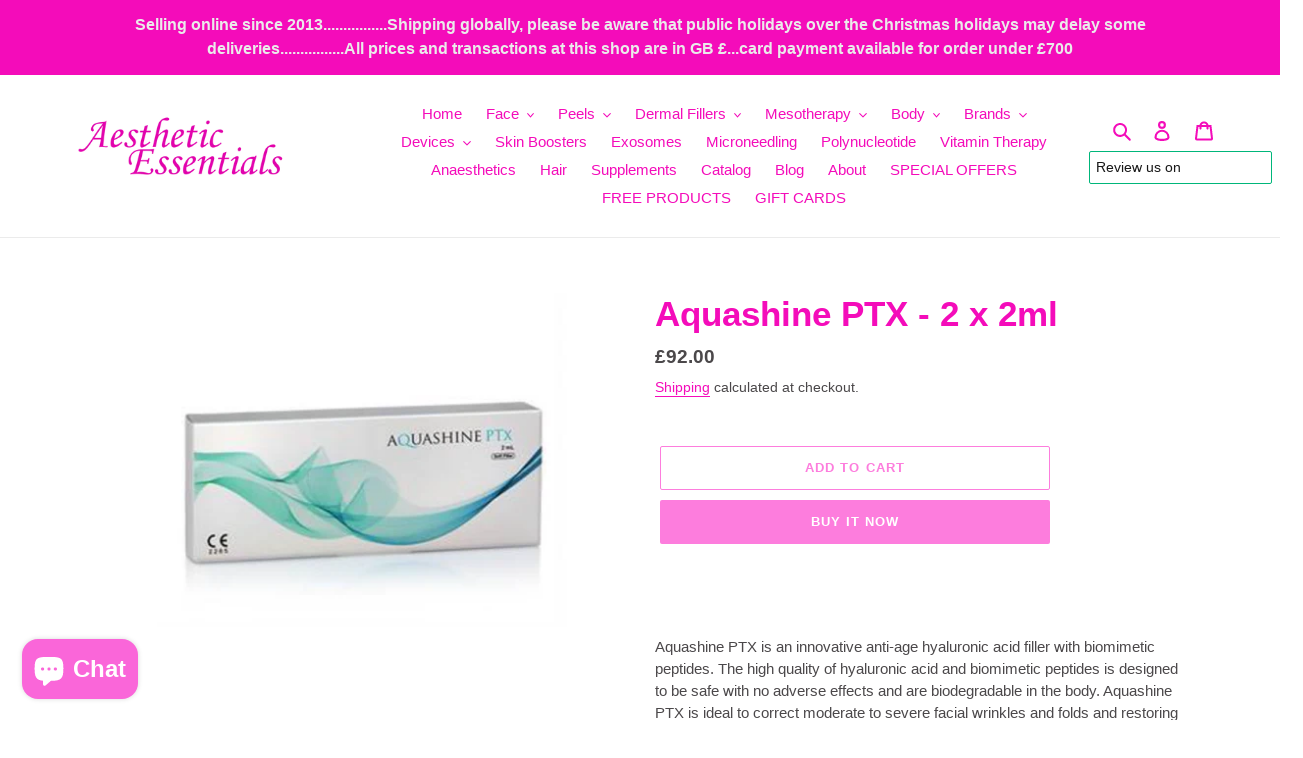

--- FILE ---
content_type: text/html; charset=utf-8
request_url: https://aesthetic-essentials.com/products/aquashine-ptx-2ml
body_size: 39716
content:
<!doctype html>
<html class="no-js" lang="en">
<head>
  <meta name="google-site-verification" content="8QBNBYXdoadn8y3ZLuCTz1vb477606cFydDI5ty4k_I" />
  <meta name="trustpilot-one-time-domain-verification-id" content="f5b52aed-1351-4e31-9c0d-9aeb709ab14d"/>
  <meta charset="utf-8">
  <meta http-equiv="X-UA-Compatible" content="IE=edge,chrome=1">
  <meta name="viewport" content="width=device-width,initial-scale=1">
  <meta name="theme-color" content="#fd7ddd">

  <link rel="preconnect" href="https://cdn.shopify.com" crossorigin>
  <link rel="preconnect" href="https://fonts.shopify.com" crossorigin>
  <link rel="preconnect" href="https://monorail-edge.shopifysvc.com"><link rel="preload" href="//aesthetic-essentials.com/cdn/shop/t/1/assets/theme.css?v=5639495437875072841615191956" as="style">
  <link rel="preload" as="font" href="" type="font/woff2" crossorigin>
  <link rel="preload" as="font" href="" type="font/woff2" crossorigin>
  <link rel="preload" as="font" href="" type="font/woff2" crossorigin>
  <link rel="preload" href="//aesthetic-essentials.com/cdn/shop/t/1/assets/theme.js?v=136441056019758165691615191503" as="script">
  <link rel="preload" href="//aesthetic-essentials.com/cdn/shop/t/1/assets/lazysizes.js?v=63098554868324070131607690781" as="script"><link rel="canonical" href="https://aesthetic-essentials.com/products/aquashine-ptx-2ml"><link rel="shortcut icon" href="//aesthetic-essentials.com/cdn/shop/files/aefavicon_32x32.png?v=1613620595" type="image/png"><title>Aquashine PTX - 2 x 2ml
&ndash; aesthetic-essentials</title><meta name="description" content="  Aquashine PTX is an innovative anti-age hyaluronic acid filler with biomimetic peptides. The high quality of hyaluronic acid and biomimetic peptides is designed to be safe with no adverse effects and are biodegradable in the body. Aquashine PTX is ideal to correct moderate to severe facial wrinkles and folds and rest"><!-- /snippets/social-meta-tags.liquid -->




<meta property="og:site_name" content="aesthetic-essentials">
<meta property="og:url" content="https://aesthetic-essentials.com/products/aquashine-ptx-2ml">
<meta property="og:title" content="Aquashine PTX - 2 x 2ml">
<meta property="og:type" content="product">
<meta property="og:description" content="  Aquashine PTX is an innovative anti-age hyaluronic acid filler with biomimetic peptides. The high quality of hyaluronic acid and biomimetic peptides is designed to be safe with no adverse effects and are biodegradable in the body. Aquashine PTX is ideal to correct moderate to severe facial wrinkles and folds and rest">

  <meta property="og:price:amount" content="92.00">
  <meta property="og:price:currency" content="GBP">

<meta property="og:image" content="http://aesthetic-essentials.com/cdn/shop/products/ScreenShot2022-04-19at7.35.54PM_1200x1200.png?v=1650393368">
<meta property="og:image:secure_url" content="https://aesthetic-essentials.com/cdn/shop/products/ScreenShot2022-04-19at7.35.54PM_1200x1200.png?v=1650393368">


<meta name="twitter:card" content="summary_large_image">
<meta name="twitter:title" content="Aquashine PTX - 2 x 2ml">
<meta name="twitter:description" content="  Aquashine PTX is an innovative anti-age hyaluronic acid filler with biomimetic peptides. The high quality of hyaluronic acid and biomimetic peptides is designed to be safe with no adverse effects and are biodegradable in the body. Aquashine PTX is ideal to correct moderate to severe facial wrinkles and folds and rest">

  
<style data-shopify>
:root {
    --color-text: #f40cba;
    --color-text-rgb: 244, 12, 186;
    --color-body-text: #4b484a;
    --color-sale-text: #fd7ddd;
    --color-small-button-text-border: #fc86de;
    --color-text-field: #ffffff;
    --color-text-field-text: #f40cba;
    --color-text-field-text-rgb: 244, 12, 186;

    --color-btn-primary: #fd7ddd;
    --color-btn-primary-darker: #fc4bd0;
    --color-btn-primary-text: #ffffff;

    --color-blankstate: rgba(75, 72, 74, 0.35);
    --color-blankstate-border: rgba(75, 72, 74, 0.2);
    --color-blankstate-background: rgba(75, 72, 74, 0.1);

    --color-text-focus:#c40995;
    --color-overlay-text-focus:#fb54d0;
    --color-btn-primary-focus:#fc4bd0;
    --color-btn-social-focus:#d2d2d2;
    --color-small-button-text-border-focus:#fb54d0;
    --predictive-search-focus:#f2f2f2;

    --color-body: #ffffff;
    --color-bg: #ffffff;
    --color-bg-rgb: 255, 255, 255;
    --color-bg-alt: rgba(75, 72, 74, 0.05);
    --color-bg-currency-selector: rgba(75, 72, 74, 0.2);

    --color-overlay-title-text: #fc86de;
    --color-image-overlay: #685858;
    --color-image-overlay-rgb: 104, 88, 88;--opacity-image-overlay: 0.4;--hover-overlay-opacity: 0.8;

    --color-border: #ebebeb;
    --color-border-form: #cccccc;
    --color-border-form-darker: #b3b3b3;

    --svg-select-icon: url(//aesthetic-essentials.com/cdn/shop/t/1/assets/ico-select.svg?v=137739500675595931691608470528);
    --slick-img-url: url(//aesthetic-essentials.com/cdn/shop/t/1/assets/ajax-loader.gif?v=41356863302472015721607690779);

    --font-weight-body--bold: 700;
    --font-weight-body--bolder: 700;

    --font-stack-header: Helvetica, Arial, sans-serif;
    --font-style-header: normal;
    --font-weight-header: 700;

    --font-stack-body: Helvetica, Arial, sans-serif;
    --font-style-body: normal;
    --font-weight-body: 400;

    --font-size-header: 26;

    --font-size-base: 15;

    --font-h1-desktop: 35;
    --font-h1-mobile: 32;
    --font-h2-desktop: 20;
    --font-h2-mobile: 18;
    --font-h3-mobile: 20;
    --font-h4-desktop: 17;
    --font-h4-mobile: 15;
    --font-h5-desktop: 15;
    --font-h5-mobile: 13;
    --font-h6-desktop: 14;
    --font-h6-mobile: 12;

    --font-mega-title-large-desktop: 65;

    --font-rich-text-large: 17;
    --font-rich-text-small: 13;

    
--color-video-bg: #f2f2f2;

    
    --global-color-image-loader-primary: rgba(244, 12, 186, 0.06);
    --global-color-image-loader-secondary: rgba(244, 12, 186, 0.12);
  }
</style>


  <style>*,::after,::before{box-sizing:border-box}body{margin:0}body,html{background-color:var(--color-body)}body,button{font-size:calc(var(--font-size-base) * 1px);font-family:var(--font-stack-body);font-style:var(--font-style-body);font-weight:var(--font-weight-body);color:var(--color-text);line-height:1.5}body,button{-webkit-font-smoothing:antialiased;-webkit-text-size-adjust:100%}.border-bottom{border-bottom:1px solid var(--color-border)}.btn--link{background-color:transparent;border:0;margin:0;color:var(--color-text);text-align:left}.text-right{text-align:right}.icon{display:inline-block;width:20px;height:20px;vertical-align:middle;fill:currentColor}.icon__fallback-text,.visually-hidden{position:absolute!important;overflow:hidden;clip:rect(0 0 0 0);height:1px;width:1px;margin:-1px;padding:0;border:0}svg.icon:not(.icon--full-color) circle,svg.icon:not(.icon--full-color) ellipse,svg.icon:not(.icon--full-color) g,svg.icon:not(.icon--full-color) line,svg.icon:not(.icon--full-color) path,svg.icon:not(.icon--full-color) polygon,svg.icon:not(.icon--full-color) polyline,svg.icon:not(.icon--full-color) rect,symbol.icon:not(.icon--full-color) circle,symbol.icon:not(.icon--full-color) ellipse,symbol.icon:not(.icon--full-color) g,symbol.icon:not(.icon--full-color) line,symbol.icon:not(.icon--full-color) path,symbol.icon:not(.icon--full-color) polygon,symbol.icon:not(.icon--full-color) polyline,symbol.icon:not(.icon--full-color) rect{fill:inherit;stroke:inherit}li{list-style:none}.list--inline{padding:0;margin:0}.list--inline>li{display:inline-block;margin-bottom:0;vertical-align:middle}a{color:var(--color-text);text-decoration:none}.h1,.h2,h1,h2{margin:0 0 17.5px;font-family:var(--font-stack-header);font-style:var(--font-style-header);font-weight:var(--font-weight-header);line-height:1.2;overflow-wrap:break-word;word-wrap:break-word}.h1 a,.h2 a,h1 a,h2 a{color:inherit;text-decoration:none;font-weight:inherit}.h1,h1{font-size:calc(((var(--font-h1-desktop))/ (var(--font-size-base))) * 1em);text-transform:none;letter-spacing:0}@media only screen and (max-width:749px){.h1,h1{font-size:calc(((var(--font-h1-mobile))/ (var(--font-size-base))) * 1em)}}.h2,h2{font-size:calc(((var(--font-h2-desktop))/ (var(--font-size-base))) * 1em);text-transform:uppercase;letter-spacing:.1em}@media only screen and (max-width:749px){.h2,h2{font-size:calc(((var(--font-h2-mobile))/ (var(--font-size-base))) * 1em)}}p{color:var(--color-body-text);margin:0 0 19.44444px}@media only screen and (max-width:749px){p{font-size:calc(((var(--font-size-base) - 1)/ (var(--font-size-base))) * 1em)}}p:last-child{margin-bottom:0}@media only screen and (max-width:749px){.small--hide{display:none!important}}.grid{list-style:none;margin:0;padding:0;margin-left:-30px}.grid::after{content:'';display:table;clear:both}@media only screen and (max-width:749px){.grid{margin-left:-22px}}.grid::after{content:'';display:table;clear:both}.grid--no-gutters{margin-left:0}.grid--no-gutters .grid__item{padding-left:0}.grid--table{display:table;table-layout:fixed;width:100%}.grid--table>.grid__item{float:none;display:table-cell;vertical-align:middle}.grid__item{float:left;padding-left:30px;width:100%}@media only screen and (max-width:749px){.grid__item{padding-left:22px}}.grid__item[class*="--push"]{position:relative}@media only screen and (min-width:750px){.medium-up--one-quarter{width:25%}.medium-up--push-one-third{width:33.33%}.medium-up--one-half{width:50%}.medium-up--push-one-third{left:33.33%;position:relative}}.site-header{position:relative;background-color:var(--color-body)}@media only screen and (max-width:749px){.site-header{border-bottom:1px solid var(--color-border)}}@media only screen and (min-width:750px){.site-header{padding:0 55px}.site-header.logo--center{padding-top:30px}}.site-header__logo{margin:15px 0}.logo-align--center .site-header__logo{text-align:center;margin:0 auto}@media only screen and (max-width:749px){.logo-align--center .site-header__logo{text-align:left;margin:15px 0}}@media only screen and (max-width:749px){.site-header__logo{padding-left:22px;text-align:left}.site-header__logo img{margin:0}}.site-header__logo-link{display:inline-block;word-break:break-word}@media only screen and (min-width:750px){.logo-align--center .site-header__logo-link{margin:0 auto}}.site-header__logo-image{display:block}@media only screen and (min-width:750px){.site-header__logo-image{margin:0 auto}}.site-header__logo-image img{width:100%}.site-header__logo-image--centered img{margin:0 auto}.site-header__logo img{display:block}.site-header__icons{position:relative;white-space:nowrap}@media only screen and (max-width:749px){.site-header__icons{width:auto;padding-right:13px}.site-header__icons .btn--link,.site-header__icons .site-header__cart{font-size:calc(((var(--font-size-base))/ (var(--font-size-base))) * 1em)}}.site-header__icons-wrapper{position:relative;display:-webkit-flex;display:-ms-flexbox;display:flex;width:100%;-ms-flex-align:center;-webkit-align-items:center;-moz-align-items:center;-ms-align-items:center;-o-align-items:center;align-items:center;-webkit-justify-content:flex-end;-ms-justify-content:flex-end;justify-content:flex-end}.site-header__account,.site-header__cart,.site-header__search{position:relative}.site-header__search.site-header__icon{display:none}@media only screen and (min-width:1400px){.site-header__search.site-header__icon{display:block}}.site-header__search-toggle{display:block}@media only screen and (min-width:750px){.site-header__account,.site-header__cart{padding:10px 11px}}.site-header__cart-title,.site-header__search-title{position:absolute!important;overflow:hidden;clip:rect(0 0 0 0);height:1px;width:1px;margin:-1px;padding:0;border:0;display:block;vertical-align:middle}.site-header__cart-title{margin-right:3px}.site-header__cart-count{display:flex;align-items:center;justify-content:center;position:absolute;right:.4rem;top:.2rem;font-weight:700;background-color:var(--color-btn-primary);color:var(--color-btn-primary-text);border-radius:50%;min-width:1em;height:1em}.site-header__cart-count span{font-family:HelveticaNeue,"Helvetica Neue",Helvetica,Arial,sans-serif;font-size:calc(11em / 16);line-height:1}@media only screen and (max-width:749px){.site-header__cart-count{top:calc(7em / 16);right:0;border-radius:50%;min-width:calc(19em / 16);height:calc(19em / 16)}}@media only screen and (max-width:749px){.site-header__cart-count span{padding:.25em calc(6em / 16);font-size:12px}}.site-header__menu{display:none}@media only screen and (max-width:749px){.site-header__icon{display:inline-block;vertical-align:middle;padding:10px 11px;margin:0}}@media only screen and (min-width:750px){.site-header__icon .icon-search{margin-right:3px}}.announcement-bar{z-index:10;position:relative;text-align:center;border-bottom:1px solid transparent;padding:2px}.announcement-bar__link{display:block}.announcement-bar__message{display:block;padding:11px 22px;font-size:calc(((16)/ (var(--font-size-base))) * 1em);font-weight:var(--font-weight-header)}@media only screen and (min-width:750px){.announcement-bar__message{padding-left:55px;padding-right:55px}}.site-nav{position:relative;padding:0;text-align:center;margin:25px 0}.site-nav a{padding:3px 10px}.site-nav__link{display:block;white-space:nowrap}.site-nav--centered .site-nav__link{padding-top:0}.site-nav__link .icon-chevron-down{width:calc(8em / 16);height:calc(8em / 16);margin-left:.5rem}.site-nav__label{border-bottom:1px solid transparent}.site-nav__link--active .site-nav__label{border-bottom-color:var(--color-text)}.site-nav__link--button{border:none;background-color:transparent;padding:3px 10px}.site-header__mobile-nav{z-index:11;position:relative;background-color:var(--color-body)}@media only screen and (max-width:749px){.site-header__mobile-nav{display:-webkit-flex;display:-ms-flexbox;display:flex;width:100%;-ms-flex-align:center;-webkit-align-items:center;-moz-align-items:center;-ms-align-items:center;-o-align-items:center;align-items:center}}.mobile-nav--open .icon-close{display:none}.main-content{opacity:0}.main-content .shopify-section{display:none}.main-content .shopify-section:first-child{display:inherit}.critical-hidden{display:none}</style>

  <script>
    window.performance.mark('debut:theme_stylesheet_loaded.start');

    function onLoadStylesheet() {
      performance.mark('debut:theme_stylesheet_loaded.end');
      performance.measure('debut:theme_stylesheet_loaded', 'debut:theme_stylesheet_loaded.start', 'debut:theme_stylesheet_loaded.end');

      var url = "//aesthetic-essentials.com/cdn/shop/t/1/assets/theme.css?v=5639495437875072841615191956";
      var link = document.querySelector('link[href="' + url + '"]');
      link.loaded = true;
      link.dispatchEvent(new Event('load'));
    }
  </script>
<!-- TrustBox script -->
<script type="text/javascript" src="//widget.trustpilot.com/bootstrap/v5/tp.widget.bootstrap.min.js" async></script>
<!-- End TrustBox script -->
  <link rel="stylesheet" href="//aesthetic-essentials.com/cdn/shop/t/1/assets/theme.css?v=5639495437875072841615191956" type="text/css" media="print" onload="this.media='all';onLoadStylesheet()">

  <style>
    
    
    
    
    
    
  </style>

  <script>
    var theme = {
      breakpoints: {
        medium: 750,
        large: 990,
        widescreen: 1400
      },
      strings: {
        addToCart: "Add to cart",
        soldOut: "Sold out",
        unavailable: "Unavailable",
        regularPrice: "Regular price",
        salePrice: "Sale price",
        sale: "Sale",
        fromLowestPrice: "from [price]",
        vendor: "Vendor",
        showMore: "Show More",
        showLess: "Show Less",
        searchFor: "Search for",
        addressError: "Error looking up that address",
        addressNoResults: "No results for that address",
        addressQueryLimit: "You have exceeded the Google API usage limit. Consider upgrading to a \u003ca href=\"https:\/\/developers.google.com\/maps\/premium\/usage-limits\"\u003ePremium Plan\u003c\/a\u003e.",
        authError: "There was a problem authenticating your Google Maps account.",
        newWindow: "Opens in a new window.",
        external: "Opens external website.",
        newWindowExternal: "Opens external website in a new window.",
        removeLabel: "Remove [product]",
        update: "Update",
        quantity: "Quantity",
        discountedTotal: "Discounted total",
        regularTotal: "Regular total",
        priceColumn: "See Price column for discount details.",
        quantityMinimumMessage: "Quantity must be 1 or more",
        cartError: "There was an error while updating your cart. Please try again.",
        removedItemMessage: "Removed \u003cspan class=\"cart__removed-product-details\"\u003e([quantity]) [link]\u003c\/span\u003e from your cart.",
        unitPrice: "Unit price",
        unitPriceSeparator: "per",
        oneCartCount: "1 item",
        otherCartCount: "[count] items",
        quantityLabel: "Quantity: [count]",
        products: "Products",
        loading: "Loading",
        number_of_results: "[result_number] of [results_count]",
        number_of_results_found: "[results_count] results found",
        one_result_found: "1 result found"
      },
      moneyFormat: "£{{amount}}",
      moneyFormatWithCurrency: "£{{amount}} GBP",
      settings: {
        predictiveSearchEnabled: true,
        predictiveSearchShowPrice: false,
        predictiveSearchShowVendor: false
      },
      stylesheet: "//aesthetic-essentials.com/cdn/shop/t/1/assets/theme.css?v=5639495437875072841615191956"
    }

    document.documentElement.className = document.documentElement.className.replace('no-js', 'js');
  </script><script src="//aesthetic-essentials.com/cdn/shop/t/1/assets/theme.js?v=136441056019758165691615191503" defer="defer"></script>
  <script src="//aesthetic-essentials.com/cdn/shop/t/1/assets/lazysizes.js?v=63098554868324070131607690781" async="async"></script>

  <script type="text/javascript">
    if (window.MSInputMethodContext && document.documentMode) {
      var scripts = document.getElementsByTagName('script')[0];
      var polyfill = document.createElement("script");
      polyfill.defer = true;
      polyfill.src = "//aesthetic-essentials.com/cdn/shop/t/1/assets/ie11CustomProperties.min.js?v=146208399201472936201607690781";

      scripts.parentNode.insertBefore(polyfill, scripts);
    }
  </script>

  <script>window.performance && window.performance.mark && window.performance.mark('shopify.content_for_header.start');</script><meta name="google-site-verification" content="c5YuKbT4cKBN2vrZSf8SxPY6LedIA6yWe_I8J6vTK5s">
<meta id="shopify-digital-wallet" name="shopify-digital-wallet" content="/52125270195/digital_wallets/dialog">
<link rel="alternate" type="application/json+oembed" href="https://aesthetic-essentials.com/products/aquashine-ptx-2ml.oembed">
<script async="async" src="/checkouts/internal/preloads.js?locale=en-GB"></script>
<script id="shopify-features" type="application/json">{"accessToken":"c830c5cd35b92dc5b07549a864120ad6","betas":["rich-media-storefront-analytics"],"domain":"aesthetic-essentials.com","predictiveSearch":true,"shopId":52125270195,"locale":"en"}</script>
<script>var Shopify = Shopify || {};
Shopify.shop = "tester1111111111.myshopify.com";
Shopify.locale = "en";
Shopify.currency = {"active":"GBP","rate":"1.0"};
Shopify.country = "GB";
Shopify.theme = {"name":"Debut","id":116949024947,"schema_name":"Debut","schema_version":"17.7.0","theme_store_id":796,"role":"main"};
Shopify.theme.handle = "null";
Shopify.theme.style = {"id":null,"handle":null};
Shopify.cdnHost = "aesthetic-essentials.com/cdn";
Shopify.routes = Shopify.routes || {};
Shopify.routes.root = "/";</script>
<script type="module">!function(o){(o.Shopify=o.Shopify||{}).modules=!0}(window);</script>
<script>!function(o){function n(){var o=[];function n(){o.push(Array.prototype.slice.apply(arguments))}return n.q=o,n}var t=o.Shopify=o.Shopify||{};t.loadFeatures=n(),t.autoloadFeatures=n()}(window);</script>
<script id="shop-js-analytics" type="application/json">{"pageType":"product"}</script>
<script defer="defer" async type="module" src="//aesthetic-essentials.com/cdn/shopifycloud/shop-js/modules/v2/client.init-shop-cart-sync_C5BV16lS.en.esm.js"></script>
<script defer="defer" async type="module" src="//aesthetic-essentials.com/cdn/shopifycloud/shop-js/modules/v2/chunk.common_CygWptCX.esm.js"></script>
<script type="module">
  await import("//aesthetic-essentials.com/cdn/shopifycloud/shop-js/modules/v2/client.init-shop-cart-sync_C5BV16lS.en.esm.js");
await import("//aesthetic-essentials.com/cdn/shopifycloud/shop-js/modules/v2/chunk.common_CygWptCX.esm.js");

  window.Shopify.SignInWithShop?.initShopCartSync?.({"fedCMEnabled":true,"windoidEnabled":true});

</script>
<script>(function() {
  var isLoaded = false;
  function asyncLoad() {
    if (isLoaded) return;
    isLoaded = true;
    var urls = ["https:\/\/stocksheep.vercel.app\/scripts\/enableAppScript.js?shop=tester1111111111.myshopify.com","https:\/\/d1o5e9vlirdalo.cloudfront.net\/vfLoader.js?pk=aestheticextralimited\u0026e=prod\u0026shop=tester1111111111.myshopify.com"];
    for (var i = 0; i < urls.length; i++) {
      var s = document.createElement('script');
      s.type = 'text/javascript';
      s.async = true;
      s.src = urls[i];
      var x = document.getElementsByTagName('script')[0];
      x.parentNode.insertBefore(s, x);
    }
  };
  if(window.attachEvent) {
    window.attachEvent('onload', asyncLoad);
  } else {
    window.addEventListener('load', asyncLoad, false);
  }
})();</script>
<script id="__st">var __st={"a":52125270195,"offset":0,"reqid":"f3845c77-bd27-4614-9638-956a72761cb0-1768822422","pageurl":"aesthetic-essentials.com\/products\/aquashine-ptx-2ml","u":"b404834c2bf9","p":"product","rtyp":"product","rid":7606278258906};</script>
<script>window.ShopifyPaypalV4VisibilityTracking = true;</script>
<script id="captcha-bootstrap">!function(){'use strict';const t='contact',e='account',n='new_comment',o=[[t,t],['blogs',n],['comments',n],[t,'customer']],c=[[e,'customer_login'],[e,'guest_login'],[e,'recover_customer_password'],[e,'create_customer']],r=t=>t.map((([t,e])=>`form[action*='/${t}']:not([data-nocaptcha='true']) input[name='form_type'][value='${e}']`)).join(','),a=t=>()=>t?[...document.querySelectorAll(t)].map((t=>t.form)):[];function s(){const t=[...o],e=r(t);return a(e)}const i='password',u='form_key',d=['recaptcha-v3-token','g-recaptcha-response','h-captcha-response',i],f=()=>{try{return window.sessionStorage}catch{return}},m='__shopify_v',_=t=>t.elements[u];function p(t,e,n=!1){try{const o=window.sessionStorage,c=JSON.parse(o.getItem(e)),{data:r}=function(t){const{data:e,action:n}=t;return t[m]||n?{data:e,action:n}:{data:t,action:n}}(c);for(const[e,n]of Object.entries(r))t.elements[e]&&(t.elements[e].value=n);n&&o.removeItem(e)}catch(o){console.error('form repopulation failed',{error:o})}}const l='form_type',E='cptcha';function T(t){t.dataset[E]=!0}const w=window,h=w.document,L='Shopify',v='ce_forms',y='captcha';let A=!1;((t,e)=>{const n=(g='f06e6c50-85a8-45c8-87d0-21a2b65856fe',I='https://cdn.shopify.com/shopifycloud/storefront-forms-hcaptcha/ce_storefront_forms_captcha_hcaptcha.v1.5.2.iife.js',D={infoText:'Protected by hCaptcha',privacyText:'Privacy',termsText:'Terms'},(t,e,n)=>{const o=w[L][v],c=o.bindForm;if(c)return c(t,g,e,D).then(n);var r;o.q.push([[t,g,e,D],n]),r=I,A||(h.body.append(Object.assign(h.createElement('script'),{id:'captcha-provider',async:!0,src:r})),A=!0)});var g,I,D;w[L]=w[L]||{},w[L][v]=w[L][v]||{},w[L][v].q=[],w[L][y]=w[L][y]||{},w[L][y].protect=function(t,e){n(t,void 0,e),T(t)},Object.freeze(w[L][y]),function(t,e,n,w,h,L){const[v,y,A,g]=function(t,e,n){const i=e?o:[],u=t?c:[],d=[...i,...u],f=r(d),m=r(i),_=r(d.filter((([t,e])=>n.includes(e))));return[a(f),a(m),a(_),s()]}(w,h,L),I=t=>{const e=t.target;return e instanceof HTMLFormElement?e:e&&e.form},D=t=>v().includes(t);t.addEventListener('submit',(t=>{const e=I(t);if(!e)return;const n=D(e)&&!e.dataset.hcaptchaBound&&!e.dataset.recaptchaBound,o=_(e),c=g().includes(e)&&(!o||!o.value);(n||c)&&t.preventDefault(),c&&!n&&(function(t){try{if(!f())return;!function(t){const e=f();if(!e)return;const n=_(t);if(!n)return;const o=n.value;o&&e.removeItem(o)}(t);const e=Array.from(Array(32),(()=>Math.random().toString(36)[2])).join('');!function(t,e){_(t)||t.append(Object.assign(document.createElement('input'),{type:'hidden',name:u})),t.elements[u].value=e}(t,e),function(t,e){const n=f();if(!n)return;const o=[...t.querySelectorAll(`input[type='${i}']`)].map((({name:t})=>t)),c=[...d,...o],r={};for(const[a,s]of new FormData(t).entries())c.includes(a)||(r[a]=s);n.setItem(e,JSON.stringify({[m]:1,action:t.action,data:r}))}(t,e)}catch(e){console.error('failed to persist form',e)}}(e),e.submit())}));const S=(t,e)=>{t&&!t.dataset[E]&&(n(t,e.some((e=>e===t))),T(t))};for(const o of['focusin','change'])t.addEventListener(o,(t=>{const e=I(t);D(e)&&S(e,y())}));const B=e.get('form_key'),M=e.get(l),P=B&&M;t.addEventListener('DOMContentLoaded',(()=>{const t=y();if(P)for(const e of t)e.elements[l].value===M&&p(e,B);[...new Set([...A(),...v().filter((t=>'true'===t.dataset.shopifyCaptcha))])].forEach((e=>S(e,t)))}))}(h,new URLSearchParams(w.location.search),n,t,e,['guest_login'])})(!0,!0)}();</script>
<script integrity="sha256-4kQ18oKyAcykRKYeNunJcIwy7WH5gtpwJnB7kiuLZ1E=" data-source-attribution="shopify.loadfeatures" defer="defer" src="//aesthetic-essentials.com/cdn/shopifycloud/storefront/assets/storefront/load_feature-a0a9edcb.js" crossorigin="anonymous"></script>
<script data-source-attribution="shopify.dynamic_checkout.dynamic.init">var Shopify=Shopify||{};Shopify.PaymentButton=Shopify.PaymentButton||{isStorefrontPortableWallets:!0,init:function(){window.Shopify.PaymentButton.init=function(){};var t=document.createElement("script");t.src="https://aesthetic-essentials.com/cdn/shopifycloud/portable-wallets/latest/portable-wallets.en.js",t.type="module",document.head.appendChild(t)}};
</script>
<script data-source-attribution="shopify.dynamic_checkout.buyer_consent">
  function portableWalletsHideBuyerConsent(e){var t=document.getElementById("shopify-buyer-consent"),n=document.getElementById("shopify-subscription-policy-button");t&&n&&(t.classList.add("hidden"),t.setAttribute("aria-hidden","true"),n.removeEventListener("click",e))}function portableWalletsShowBuyerConsent(e){var t=document.getElementById("shopify-buyer-consent"),n=document.getElementById("shopify-subscription-policy-button");t&&n&&(t.classList.remove("hidden"),t.removeAttribute("aria-hidden"),n.addEventListener("click",e))}window.Shopify?.PaymentButton&&(window.Shopify.PaymentButton.hideBuyerConsent=portableWalletsHideBuyerConsent,window.Shopify.PaymentButton.showBuyerConsent=portableWalletsShowBuyerConsent);
</script>
<script>
  function portableWalletsCleanup(e){e&&e.src&&console.error("Failed to load portable wallets script "+e.src);var t=document.querySelectorAll("shopify-accelerated-checkout .shopify-payment-button__skeleton, shopify-accelerated-checkout-cart .wallet-cart-button__skeleton"),e=document.getElementById("shopify-buyer-consent");for(let e=0;e<t.length;e++)t[e].remove();e&&e.remove()}function portableWalletsNotLoadedAsModule(e){e instanceof ErrorEvent&&"string"==typeof e.message&&e.message.includes("import.meta")&&"string"==typeof e.filename&&e.filename.includes("portable-wallets")&&(window.removeEventListener("error",portableWalletsNotLoadedAsModule),window.Shopify.PaymentButton.failedToLoad=e,"loading"===document.readyState?document.addEventListener("DOMContentLoaded",window.Shopify.PaymentButton.init):window.Shopify.PaymentButton.init())}window.addEventListener("error",portableWalletsNotLoadedAsModule);
</script>

<script type="module" src="https://aesthetic-essentials.com/cdn/shopifycloud/portable-wallets/latest/portable-wallets.en.js" onError="portableWalletsCleanup(this)" crossorigin="anonymous"></script>
<script nomodule>
  document.addEventListener("DOMContentLoaded", portableWalletsCleanup);
</script>

<script id='scb4127' type='text/javascript' async='' src='https://aesthetic-essentials.com/cdn/shopifycloud/privacy-banner/storefront-banner.js'></script><link id="shopify-accelerated-checkout-styles" rel="stylesheet" media="screen" href="https://aesthetic-essentials.com/cdn/shopifycloud/portable-wallets/latest/accelerated-checkout-backwards-compat.css" crossorigin="anonymous">
<style id="shopify-accelerated-checkout-cart">
        #shopify-buyer-consent {
  margin-top: 1em;
  display: inline-block;
  width: 100%;
}

#shopify-buyer-consent.hidden {
  display: none;
}

#shopify-subscription-policy-button {
  background: none;
  border: none;
  padding: 0;
  text-decoration: underline;
  font-size: inherit;
  cursor: pointer;
}

#shopify-subscription-policy-button::before {
  box-shadow: none;
}

      </style>

<script>window.performance && window.performance.mark && window.performance.mark('shopify.content_for_header.end');</script>

<div id="shopify-section-seansons" class="shopify-section"><script>
function snow(){
var styles=".flakes{position:fixed;top:0;left:0;width:100%;text-align:center;z-index:-1;-webkit-transform:translate(0,-20vh);transform:translate(0,-20vh);-webkit-transform:translate3d(0,-20vh,0);transform:translate3d(0,-20vh,0);display:-webkit-box;display:-webkit-flex;display:-ms-flexbox;display:flex;-webkit-box-pack:justify;-webkit-justify-content:space-between;-ms-flex-pack:justify;justify-content:space-between;-webkit-flex-wrap:wrap;-ms-flex-wrap:wrap;flex-wrap:wrap;height:100%;z-index:10000;pointer-events:none}.ie6 .flakes,.ie7 .flakes,.ie8 .flakes,.ie9 .flakes{display:none}.flakes i{display:inline-block;-webkit-transform:translate3d(0,0,0);transform:translate3d(0,0,0);-webkit-backface-visibility:hidden;backface-visibility:hidden;-webkit-perspective:1000;perspective:1000;-webkit-animation:falling;animation:falling;-webkit-animation-iteration-count:infinite;animation-iteration-count:infinite;background-size:contain;background-repeat:no-repeat;backface-visibility:hidden}.flakes i:nth-child(4n+0){-webkit-transform-origin:-5% -5%;-ms-transform-origin:-5% -5%;transform-origin:-5% -5%}.flakes i:nth-child(4n+1){-webkit-transform-origin:15% 0;-ms-transform-origin:15% 0;transform-origin:15% 0}.flakes i:nth-child(4n+2){-webkit-transform-origin:0 -30%;-ms-transform-origin:0 -30%;transform-origin:0 -30%}.flakes i:nth-child(4n+3){-webkit-transform-origin:-100% -100%;-ms-transform-origin:-100% -100%;transform-origin:-100% -100%}.flakes i:first-child{-webkit-transform-origin:60% 40%;-ms-transform-origin:60% 40%;transform-origin:60% 40%}.flakes i:nth-of-type(5n+0){-webkit-animation-delay:0s;animation-delay:0s}.flakes i:nth-of-type(5n+1){-webkit-animation-delay:2s;animation-delay:2s}.flakes i:nth-of-type(5n+2){-webkit-animation-delay:4s;animation-delay:4s}.flakes i:nth-of-type(5n+3){-webkit-animation-delay:6s;animation-delay:6s}.flakes i:nth-of-type(5n+4){-webkit-animation-delay:8s;animation-delay:8s}.flakes i:nth-child(3n+0){-webkit-animation-duration:12s;animation-duration:12s}.flakes i:nth-child(3n+1){-webkit-animation-duration:18s;animation-duration:18s}.flakes i:nth-child(3n+2){-webkit-animation-duration:24s;animation-duration:24s}.flakes i:nth-of-type(6n+0){-webkit-animation-timing-function:ease-in-out;animation-timing-function:ease-in-out}.flakes i:nth-of-type(6n+1){-webkit-animation-timing-function:ease-out;animation-timing-function:ease-out}.flakes i:nth-of-type(6n+2){-webkit-animation-timing-function:ease;animation-timing-function:ease}.flakes i:nth-of-type(6n+3){-webkit-animation-timing-function:ease-in;animation-timing-function:ease-in}.flakes i:nth-of-type(6n+4){-webkit-animation-timing-function:linear;animation-timing-function:linear}.flakes i:nth-of-type(6n+5){-webkit-animation-timing-function:cubic-bezier(.2,.3,.8,.9);animation-timing-function:cubic-bezier(.2,.3,.8,.9)}.flakes i:nth-of-type(7n+0){opacity:.5}.flakes i:nth-of-type(7n+1){opacity:.8}.flakes i:nth-of-type(7n+2){opacity:.3}.flakes i:nth-of-type(7n+4){opacity:.7}.flakes i:nth-of-type(7n+6){opacity:.6}.flakes .snow-1024px,.flakes .snow-1280px,.flakes .snow-1366px,.flakes .snow-1440px,.flakes .snow-1600px,.flakes .snow-1800px,.flakes .snow-1920px{display:none}@media screen and (min-width:1024px){.flakes .snow-1024px{display:inline-block}}@media screen and (min-width:1280px){.flakes .snow-1280px{display:inline-block}}@media screen and (min-width:1366px){.flakes .snow-1366px{display:inline-block}}@media screen and (min-width:1440px){.flakes .snow-1440px{display:inline-block}}@media screen and (min-width:1600px){.flakes .snow-1600px{display:inline-block}}@media screen and (min-width:1800px){.flakes .snow-1800px{display:inline-block}}@media screen and (min-width:1920px){.flakes .snow-1920px{display:inline-block}}@-webkit-keyframes falling{from{-webkit-transform:translate(0,0) rotate(0) scale(.8);transform:translate(0,0) rotate(0) scale(.8)}to{-webkit-transform:translate(0,120vh) rotate(360deg) scale(1.2);transform:translate(0,120vh) rotate(360deg) scale(1.2)}}@keyframes falling{from{-webkit-transform:translate(0,0) rotate(0) scale(.8);transform:translate(0,0) rotate(0) scale(.8)}to{-webkit-transform:translate(0,120vh) rotate(360deg) scale(1.2);transform:translate(0,120vh) rotate(360deg) scale(1.2)}}.snow{display:block;margin:8px auto;-webkit-transform:translate3d(0,0,0);transform:translate3d(0,0,0);-webkit-backface-visibility:hidden;backface-visibility:hidden;-webkit-perspective:1000;perspective:1000;-webkit-animation:snowflake 30s linear 0s infinite alternate;animation:snowflake 30s linear 0s infinite alternate;-webkit-filter:drop-shadow(.1rem .1rem .25rem rgba(0,0,0,.5));filter:drop-shadow(.1rem .1rem .25rem rgba(0,0,0,.5));-webkit-transition:-webkit-filter .5s ease-out 0s;transition:-webkit-filter .5s ease-out 0s;transition:filter .5s ease-out 0s;transition:filter .5s ease-out 0s,-webkit-filter .5s ease-out 0s}.snow:hover{-webkit-filter:drop-shadow(.1rem .1rem .1rem rgba(0,0,0,.75));filter:drop-shadow(.1rem .1rem .1rem rgba(0,0,0,.75))}@keyframes snowflake{from{-webkit-transform:translate(-50%,0) rotate(0) scale(1);transform:translate(-50%,0) rotate(0) scale(1)}x50%{-webkit-transform:translate(0,0) rotate(180deg) scale(1.2);transform:translate(0,0) rotate(180deg) scale(1.2)}to{-webkit-transform:translate(50%,0) rotate(360deg) scale(1);transform:translate(50%,0) rotate(360deg) scale(1)}}.background{background-color:#fdfdfd;background-color:rgba(253,253,253,.4)}.flakes-count{font-size:66px}.flakes i {background-image: url('[data-uri]');}.flakes i:nth-child(4n+0) {width: 60;height: 60px;}.flakes i:nth-child(4n+1) {width: 40px;height: 40px;}.flakes i:nth-child(4n+2) {width: 30px;height: 30px;}.flakes i:nth-child(4n+3) {width: 20px;height: 20px;}";
var css = document.createElement('style');
css.type = 'text/css';

if (css.styleSheet){
css.styleSheet.cssText = styles;
}else{
css.appendChild(document.createTextNode(styles));
}
document.getElementsByTagName("head")[0].appendChild(css);

var myDiv = document.createElement("div");
myDiv.id = 'flakes';
myDiv.className = "flakes";
document.body.appendChild(myDiv);

var mySpan = document.createElement("span");
mySpan.id = 'flakes-count';
mySpan.className = "flakes-count";
document.body.appendChild(mySpan);
setTimeout(function(){ snowCount()}, 300);
}

function snowCount(){
var element = document.getElementById('flakes-count');
let elementStyle = window.getComputedStyle(element);
var fontSize = elementStyle.getPropertyValue('font-size');
var count = fontSize.replace('px', '');
count = parseInt(count);
var ret  = "";
for(var i = 0; i < count; i++)
  {
    if (i < (count / 4)){
		ret +='<i></i>';
	}else if (i >= (count / 4) && i < (count / 2)){
      ret +='<i class="snow-1024px"></i>';
    }else if (i >= (count / 2) && i < (count / 1.5)){
      ret +='<i class="snow-1280px"></i>';
    }else if (i >= (count / 1.5) && i < (count / 1.2)){
      ret +='<i class="snow-1440px"></i>';
    }else if (i >= (count / 1.5) && i < (count / 1.3)){
      ret +='<i class="snow-1800px"></i>';
    }else{
      ret +='<i class="snow-1920px"></i>';
    }  
  }
  var flakes = document.getElementById("flakes");
  flakes.innerHTML = ret
}  var today = new Date();
var inic = new Date("2025-12-10");
  var isInic = (today >= inic);
 
  var fin = new Date("2025-01-03");
  var isFin = (today <= fin);
  var showEfect = true;
  if (showEfect && isInic && isFin){ 
  	setTimeout(function(){ snow()}, 400);
  }
 
 </script>
</div><script src="https://cdn.shopify.com/extensions/7bc9bb47-adfa-4267-963e-cadee5096caf/inbox-1252/assets/inbox-chat-loader.js" type="text/javascript" defer="defer"></script>
<link href="https://monorail-edge.shopifysvc.com" rel="dns-prefetch">
<script>(function(){if ("sendBeacon" in navigator && "performance" in window) {try {var session_token_from_headers = performance.getEntriesByType('navigation')[0].serverTiming.find(x => x.name == '_s').description;} catch {var session_token_from_headers = undefined;}var session_cookie_matches = document.cookie.match(/_shopify_s=([^;]*)/);var session_token_from_cookie = session_cookie_matches && session_cookie_matches.length === 2 ? session_cookie_matches[1] : "";var session_token = session_token_from_headers || session_token_from_cookie || "";function handle_abandonment_event(e) {var entries = performance.getEntries().filter(function(entry) {return /monorail-edge.shopifysvc.com/.test(entry.name);});if (!window.abandonment_tracked && entries.length === 0) {window.abandonment_tracked = true;var currentMs = Date.now();var navigation_start = performance.timing.navigationStart;var payload = {shop_id: 52125270195,url: window.location.href,navigation_start,duration: currentMs - navigation_start,session_token,page_type: "product"};window.navigator.sendBeacon("https://monorail-edge.shopifysvc.com/v1/produce", JSON.stringify({schema_id: "online_store_buyer_site_abandonment/1.1",payload: payload,metadata: {event_created_at_ms: currentMs,event_sent_at_ms: currentMs}}));}}window.addEventListener('pagehide', handle_abandonment_event);}}());</script>
<script id="web-pixels-manager-setup">(function e(e,d,r,n,o){if(void 0===o&&(o={}),!Boolean(null===(a=null===(i=window.Shopify)||void 0===i?void 0:i.analytics)||void 0===a?void 0:a.replayQueue)){var i,a;window.Shopify=window.Shopify||{};var t=window.Shopify;t.analytics=t.analytics||{};var s=t.analytics;s.replayQueue=[],s.publish=function(e,d,r){return s.replayQueue.push([e,d,r]),!0};try{self.performance.mark("wpm:start")}catch(e){}var l=function(){var e={modern:/Edge?\/(1{2}[4-9]|1[2-9]\d|[2-9]\d{2}|\d{4,})\.\d+(\.\d+|)|Firefox\/(1{2}[4-9]|1[2-9]\d|[2-9]\d{2}|\d{4,})\.\d+(\.\d+|)|Chrom(ium|e)\/(9{2}|\d{3,})\.\d+(\.\d+|)|(Maci|X1{2}).+ Version\/(15\.\d+|(1[6-9]|[2-9]\d|\d{3,})\.\d+)([,.]\d+|)( \(\w+\)|)( Mobile\/\w+|) Safari\/|Chrome.+OPR\/(9{2}|\d{3,})\.\d+\.\d+|(CPU[ +]OS|iPhone[ +]OS|CPU[ +]iPhone|CPU IPhone OS|CPU iPad OS)[ +]+(15[._]\d+|(1[6-9]|[2-9]\d|\d{3,})[._]\d+)([._]\d+|)|Android:?[ /-](13[3-9]|1[4-9]\d|[2-9]\d{2}|\d{4,})(\.\d+|)(\.\d+|)|Android.+Firefox\/(13[5-9]|1[4-9]\d|[2-9]\d{2}|\d{4,})\.\d+(\.\d+|)|Android.+Chrom(ium|e)\/(13[3-9]|1[4-9]\d|[2-9]\d{2}|\d{4,})\.\d+(\.\d+|)|SamsungBrowser\/([2-9]\d|\d{3,})\.\d+/,legacy:/Edge?\/(1[6-9]|[2-9]\d|\d{3,})\.\d+(\.\d+|)|Firefox\/(5[4-9]|[6-9]\d|\d{3,})\.\d+(\.\d+|)|Chrom(ium|e)\/(5[1-9]|[6-9]\d|\d{3,})\.\d+(\.\d+|)([\d.]+$|.*Safari\/(?![\d.]+ Edge\/[\d.]+$))|(Maci|X1{2}).+ Version\/(10\.\d+|(1[1-9]|[2-9]\d|\d{3,})\.\d+)([,.]\d+|)( \(\w+\)|)( Mobile\/\w+|) Safari\/|Chrome.+OPR\/(3[89]|[4-9]\d|\d{3,})\.\d+\.\d+|(CPU[ +]OS|iPhone[ +]OS|CPU[ +]iPhone|CPU IPhone OS|CPU iPad OS)[ +]+(10[._]\d+|(1[1-9]|[2-9]\d|\d{3,})[._]\d+)([._]\d+|)|Android:?[ /-](13[3-9]|1[4-9]\d|[2-9]\d{2}|\d{4,})(\.\d+|)(\.\d+|)|Mobile Safari.+OPR\/([89]\d|\d{3,})\.\d+\.\d+|Android.+Firefox\/(13[5-9]|1[4-9]\d|[2-9]\d{2}|\d{4,})\.\d+(\.\d+|)|Android.+Chrom(ium|e)\/(13[3-9]|1[4-9]\d|[2-9]\d{2}|\d{4,})\.\d+(\.\d+|)|Android.+(UC? ?Browser|UCWEB|U3)[ /]?(15\.([5-9]|\d{2,})|(1[6-9]|[2-9]\d|\d{3,})\.\d+)\.\d+|SamsungBrowser\/(5\.\d+|([6-9]|\d{2,})\.\d+)|Android.+MQ{2}Browser\/(14(\.(9|\d{2,})|)|(1[5-9]|[2-9]\d|\d{3,})(\.\d+|))(\.\d+|)|K[Aa][Ii]OS\/(3\.\d+|([4-9]|\d{2,})\.\d+)(\.\d+|)/},d=e.modern,r=e.legacy,n=navigator.userAgent;return n.match(d)?"modern":n.match(r)?"legacy":"unknown"}(),u="modern"===l?"modern":"legacy",c=(null!=n?n:{modern:"",legacy:""})[u],f=function(e){return[e.baseUrl,"/wpm","/b",e.hashVersion,"modern"===e.buildTarget?"m":"l",".js"].join("")}({baseUrl:d,hashVersion:r,buildTarget:u}),m=function(e){var d=e.version,r=e.bundleTarget,n=e.surface,o=e.pageUrl,i=e.monorailEndpoint;return{emit:function(e){var a=e.status,t=e.errorMsg,s=(new Date).getTime(),l=JSON.stringify({metadata:{event_sent_at_ms:s},events:[{schema_id:"web_pixels_manager_load/3.1",payload:{version:d,bundle_target:r,page_url:o,status:a,surface:n,error_msg:t},metadata:{event_created_at_ms:s}}]});if(!i)return console&&console.warn&&console.warn("[Web Pixels Manager] No Monorail endpoint provided, skipping logging."),!1;try{return self.navigator.sendBeacon.bind(self.navigator)(i,l)}catch(e){}var u=new XMLHttpRequest;try{return u.open("POST",i,!0),u.setRequestHeader("Content-Type","text/plain"),u.send(l),!0}catch(e){return console&&console.warn&&console.warn("[Web Pixels Manager] Got an unhandled error while logging to Monorail."),!1}}}}({version:r,bundleTarget:l,surface:e.surface,pageUrl:self.location.href,monorailEndpoint:e.monorailEndpoint});try{o.browserTarget=l,function(e){var d=e.src,r=e.async,n=void 0===r||r,o=e.onload,i=e.onerror,a=e.sri,t=e.scriptDataAttributes,s=void 0===t?{}:t,l=document.createElement("script"),u=document.querySelector("head"),c=document.querySelector("body");if(l.async=n,l.src=d,a&&(l.integrity=a,l.crossOrigin="anonymous"),s)for(var f in s)if(Object.prototype.hasOwnProperty.call(s,f))try{l.dataset[f]=s[f]}catch(e){}if(o&&l.addEventListener("load",o),i&&l.addEventListener("error",i),u)u.appendChild(l);else{if(!c)throw new Error("Did not find a head or body element to append the script");c.appendChild(l)}}({src:f,async:!0,onload:function(){if(!function(){var e,d;return Boolean(null===(d=null===(e=window.Shopify)||void 0===e?void 0:e.analytics)||void 0===d?void 0:d.initialized)}()){var d=window.webPixelsManager.init(e)||void 0;if(d){var r=window.Shopify.analytics;r.replayQueue.forEach((function(e){var r=e[0],n=e[1],o=e[2];d.publishCustomEvent(r,n,o)})),r.replayQueue=[],r.publish=d.publishCustomEvent,r.visitor=d.visitor,r.initialized=!0}}},onerror:function(){return m.emit({status:"failed",errorMsg:"".concat(f," has failed to load")})},sri:function(e){var d=/^sha384-[A-Za-z0-9+/=]+$/;return"string"==typeof e&&d.test(e)}(c)?c:"",scriptDataAttributes:o}),m.emit({status:"loading"})}catch(e){m.emit({status:"failed",errorMsg:(null==e?void 0:e.message)||"Unknown error"})}}})({shopId: 52125270195,storefrontBaseUrl: "https://aesthetic-essentials.com",extensionsBaseUrl: "https://extensions.shopifycdn.com/cdn/shopifycloud/web-pixels-manager",monorailEndpoint: "https://monorail-edge.shopifysvc.com/unstable/produce_batch",surface: "storefront-renderer",enabledBetaFlags: ["2dca8a86"],webPixelsConfigList: [{"id":"1822261466","configuration":"{\"webPixelName\":\"Judge.me\"}","eventPayloadVersion":"v1","runtimeContext":"STRICT","scriptVersion":"34ad157958823915625854214640f0bf","type":"APP","apiClientId":683015,"privacyPurposes":["ANALYTICS"],"dataSharingAdjustments":{"protectedCustomerApprovalScopes":["read_customer_email","read_customer_name","read_customer_personal_data","read_customer_phone"]}},{"id":"1808105690","configuration":"{\"accountID\":\"tester1111111111.myshopify.com\"}","eventPayloadVersion":"v1","runtimeContext":"STRICT","scriptVersion":"795954ee49251f9abea8d261699c1fff","type":"APP","apiClientId":157087,"privacyPurposes":["ANALYTICS","MARKETING","SALE_OF_DATA"],"dataSharingAdjustments":{"protectedCustomerApprovalScopes":["read_customer_address","read_customer_email","read_customer_name","read_customer_personal_data","read_customer_phone"]}},{"id":"1218085082","configuration":"{\"config\":\"{\\\"google_tag_ids\\\":[\\\"AW-17423466862\\\",\\\"GT-PL3KRGCN\\\"],\\\"target_country\\\":\\\"GB\\\",\\\"gtag_events\\\":[{\\\"type\\\":\\\"begin_checkout\\\",\\\"action_label\\\":\\\"AW-17423466862\\\/XlZvCJHfmf0aEO6ClPRA\\\"},{\\\"type\\\":\\\"search\\\",\\\"action_label\\\":\\\"AW-17423466862\\\/RlDXCLePqf0aEO6ClPRA\\\"},{\\\"type\\\":\\\"view_item\\\",\\\"action_label\\\":[\\\"AW-17423466862\\\/Hb1oCLSPqf0aEO6ClPRA\\\",\\\"MC-9ZHVD4QQRC\\\"]},{\\\"type\\\":\\\"purchase\\\",\\\"action_label\\\":[\\\"AW-17423466862\\\/_yU2CI7fmf0aEO6ClPRA\\\",\\\"MC-9ZHVD4QQRC\\\"]},{\\\"type\\\":\\\"page_view\\\",\\\"action_label\\\":[\\\"AW-17423466862\\\/WOyMCLGPqf0aEO6ClPRA\\\",\\\"MC-9ZHVD4QQRC\\\"]},{\\\"type\\\":\\\"add_payment_info\\\",\\\"action_label\\\":\\\"AW-17423466862\\\/KIxsCLqPqf0aEO6ClPRA\\\"},{\\\"type\\\":\\\"add_to_cart\\\",\\\"action_label\\\":\\\"AW-17423466862\\\/7HLQCJTfmf0aEO6ClPRA\\\"}],\\\"enable_monitoring_mode\\\":false}\"}","eventPayloadVersion":"v1","runtimeContext":"OPEN","scriptVersion":"b2a88bafab3e21179ed38636efcd8a93","type":"APP","apiClientId":1780363,"privacyPurposes":[],"dataSharingAdjustments":{"protectedCustomerApprovalScopes":["read_customer_address","read_customer_email","read_customer_name","read_customer_personal_data","read_customer_phone"]}},{"id":"713588954","configuration":"{\"store\":\"tester1111111111.myshopify.com\"}","eventPayloadVersion":"v1","runtimeContext":"STRICT","scriptVersion":"8450b52b59e80bfb2255f1e069ee1acd","type":"APP","apiClientId":740217,"privacyPurposes":["ANALYTICS","MARKETING","SALE_OF_DATA"],"dataSharingAdjustments":{"protectedCustomerApprovalScopes":["read_customer_address","read_customer_email","read_customer_name","read_customer_personal_data","read_customer_phone"]}},{"id":"713326810","configuration":"{\"accountID\":\"facebook-web-pixel-live\",\"omegaFacebookData\":\"{\\\"listPixel\\\":[]}\"}","eventPayloadVersion":"v1","runtimeContext":"STRICT","scriptVersion":"12ee65292fb34f1f8a6970098903aa35","type":"APP","apiClientId":3325251,"privacyPurposes":["ANALYTICS","MARKETING","SALE_OF_DATA"],"dataSharingAdjustments":{"protectedCustomerApprovalScopes":["read_customer_address","read_customer_email","read_customer_name","read_customer_personal_data","read_customer_phone"]}},{"id":"418054362","configuration":"{\"pixelCode\":\"CP938B3C77UAD0EA7AQG\"}","eventPayloadVersion":"v1","runtimeContext":"STRICT","scriptVersion":"22e92c2ad45662f435e4801458fb78cc","type":"APP","apiClientId":4383523,"privacyPurposes":["ANALYTICS","MARKETING","SALE_OF_DATA"],"dataSharingAdjustments":{"protectedCustomerApprovalScopes":["read_customer_address","read_customer_email","read_customer_name","read_customer_personal_data","read_customer_phone"]}},{"id":"200966362","configuration":"{\"pixel_id\":\"1029473790802671\",\"pixel_type\":\"facebook_pixel\",\"metaapp_system_user_token\":\"-\"}","eventPayloadVersion":"v1","runtimeContext":"OPEN","scriptVersion":"ca16bc87fe92b6042fbaa3acc2fbdaa6","type":"APP","apiClientId":2329312,"privacyPurposes":["ANALYTICS","MARKETING","SALE_OF_DATA"],"dataSharingAdjustments":{"protectedCustomerApprovalScopes":["read_customer_address","read_customer_email","read_customer_name","read_customer_personal_data","read_customer_phone"]}},{"id":"79397082","configuration":"{\"tagID\":\"2612489592101\"}","eventPayloadVersion":"v1","runtimeContext":"STRICT","scriptVersion":"18031546ee651571ed29edbe71a3550b","type":"APP","apiClientId":3009811,"privacyPurposes":["ANALYTICS","MARKETING","SALE_OF_DATA"],"dataSharingAdjustments":{"protectedCustomerApprovalScopes":["read_customer_address","read_customer_email","read_customer_name","read_customer_personal_data","read_customer_phone"]}},{"id":"82706650","eventPayloadVersion":"v1","runtimeContext":"LAX","scriptVersion":"1","type":"CUSTOM","privacyPurposes":["ANALYTICS"],"name":"Google Analytics tag (migrated)"},{"id":"shopify-app-pixel","configuration":"{}","eventPayloadVersion":"v1","runtimeContext":"STRICT","scriptVersion":"0450","apiClientId":"shopify-pixel","type":"APP","privacyPurposes":["ANALYTICS","MARKETING"]},{"id":"shopify-custom-pixel","eventPayloadVersion":"v1","runtimeContext":"LAX","scriptVersion":"0450","apiClientId":"shopify-pixel","type":"CUSTOM","privacyPurposes":["ANALYTICS","MARKETING"]}],isMerchantRequest: false,initData: {"shop":{"name":"aesthetic-essentials","paymentSettings":{"currencyCode":"GBP"},"myshopifyDomain":"tester1111111111.myshopify.com","countryCode":"HK","storefrontUrl":"https:\/\/aesthetic-essentials.com"},"customer":null,"cart":null,"checkout":null,"productVariants":[{"price":{"amount":92.0,"currencyCode":"GBP"},"product":{"title":"Aquashine PTX - 2 x 2ml","vendor":"Tester1111111111","id":"7606278258906","untranslatedTitle":"Aquashine PTX - 2 x 2ml","url":"\/products\/aquashine-ptx-2ml","type":"Aquashine BTX"},"id":"42652527296730","image":{"src":"\/\/aesthetic-essentials.com\/cdn\/shop\/products\/ScreenShot2022-04-19at7.35.54PM.png?v=1650393368"},"sku":"AquashinePTX","title":"Default Title","untranslatedTitle":"Default Title"}],"purchasingCompany":null},},"https://aesthetic-essentials.com/cdn","fcfee988w5aeb613cpc8e4bc33m6693e112",{"modern":"","legacy":""},{"shopId":"52125270195","storefrontBaseUrl":"https:\/\/aesthetic-essentials.com","extensionBaseUrl":"https:\/\/extensions.shopifycdn.com\/cdn\/shopifycloud\/web-pixels-manager","surface":"storefront-renderer","enabledBetaFlags":"[\"2dca8a86\"]","isMerchantRequest":"false","hashVersion":"fcfee988w5aeb613cpc8e4bc33m6693e112","publish":"custom","events":"[[\"page_viewed\",{}],[\"product_viewed\",{\"productVariant\":{\"price\":{\"amount\":92.0,\"currencyCode\":\"GBP\"},\"product\":{\"title\":\"Aquashine PTX - 2 x 2ml\",\"vendor\":\"Tester1111111111\",\"id\":\"7606278258906\",\"untranslatedTitle\":\"Aquashine PTX - 2 x 2ml\",\"url\":\"\/products\/aquashine-ptx-2ml\",\"type\":\"Aquashine BTX\"},\"id\":\"42652527296730\",\"image\":{\"src\":\"\/\/aesthetic-essentials.com\/cdn\/shop\/products\/ScreenShot2022-04-19at7.35.54PM.png?v=1650393368\"},\"sku\":\"AquashinePTX\",\"title\":\"Default Title\",\"untranslatedTitle\":\"Default Title\"}}]]"});</script><script>
  window.ShopifyAnalytics = window.ShopifyAnalytics || {};
  window.ShopifyAnalytics.meta = window.ShopifyAnalytics.meta || {};
  window.ShopifyAnalytics.meta.currency = 'GBP';
  var meta = {"product":{"id":7606278258906,"gid":"gid:\/\/shopify\/Product\/7606278258906","vendor":"Tester1111111111","type":"Aquashine BTX","handle":"aquashine-ptx-2ml","variants":[{"id":42652527296730,"price":9200,"name":"Aquashine PTX - 2 x 2ml","public_title":null,"sku":"AquashinePTX"}],"remote":false},"page":{"pageType":"product","resourceType":"product","resourceId":7606278258906,"requestId":"f3845c77-bd27-4614-9638-956a72761cb0-1768822422"}};
  for (var attr in meta) {
    window.ShopifyAnalytics.meta[attr] = meta[attr];
  }
</script>
<script class="analytics">
  (function () {
    var customDocumentWrite = function(content) {
      var jquery = null;

      if (window.jQuery) {
        jquery = window.jQuery;
      } else if (window.Checkout && window.Checkout.$) {
        jquery = window.Checkout.$;
      }

      if (jquery) {
        jquery('body').append(content);
      }
    };

    var hasLoggedConversion = function(token) {
      if (token) {
        return document.cookie.indexOf('loggedConversion=' + token) !== -1;
      }
      return false;
    }

    var setCookieIfConversion = function(token) {
      if (token) {
        var twoMonthsFromNow = new Date(Date.now());
        twoMonthsFromNow.setMonth(twoMonthsFromNow.getMonth() + 2);

        document.cookie = 'loggedConversion=' + token + '; expires=' + twoMonthsFromNow;
      }
    }

    var trekkie = window.ShopifyAnalytics.lib = window.trekkie = window.trekkie || [];
    if (trekkie.integrations) {
      return;
    }
    trekkie.methods = [
      'identify',
      'page',
      'ready',
      'track',
      'trackForm',
      'trackLink'
    ];
    trekkie.factory = function(method) {
      return function() {
        var args = Array.prototype.slice.call(arguments);
        args.unshift(method);
        trekkie.push(args);
        return trekkie;
      };
    };
    for (var i = 0; i < trekkie.methods.length; i++) {
      var key = trekkie.methods[i];
      trekkie[key] = trekkie.factory(key);
    }
    trekkie.load = function(config) {
      trekkie.config = config || {};
      trekkie.config.initialDocumentCookie = document.cookie;
      var first = document.getElementsByTagName('script')[0];
      var script = document.createElement('script');
      script.type = 'text/javascript';
      script.onerror = function(e) {
        var scriptFallback = document.createElement('script');
        scriptFallback.type = 'text/javascript';
        scriptFallback.onerror = function(error) {
                var Monorail = {
      produce: function produce(monorailDomain, schemaId, payload) {
        var currentMs = new Date().getTime();
        var event = {
          schema_id: schemaId,
          payload: payload,
          metadata: {
            event_created_at_ms: currentMs,
            event_sent_at_ms: currentMs
          }
        };
        return Monorail.sendRequest("https://" + monorailDomain + "/v1/produce", JSON.stringify(event));
      },
      sendRequest: function sendRequest(endpointUrl, payload) {
        // Try the sendBeacon API
        if (window && window.navigator && typeof window.navigator.sendBeacon === 'function' && typeof window.Blob === 'function' && !Monorail.isIos12()) {
          var blobData = new window.Blob([payload], {
            type: 'text/plain'
          });

          if (window.navigator.sendBeacon(endpointUrl, blobData)) {
            return true;
          } // sendBeacon was not successful

        } // XHR beacon

        var xhr = new XMLHttpRequest();

        try {
          xhr.open('POST', endpointUrl);
          xhr.setRequestHeader('Content-Type', 'text/plain');
          xhr.send(payload);
        } catch (e) {
          console.log(e);
        }

        return false;
      },
      isIos12: function isIos12() {
        return window.navigator.userAgent.lastIndexOf('iPhone; CPU iPhone OS 12_') !== -1 || window.navigator.userAgent.lastIndexOf('iPad; CPU OS 12_') !== -1;
      }
    };
    Monorail.produce('monorail-edge.shopifysvc.com',
      'trekkie_storefront_load_errors/1.1',
      {shop_id: 52125270195,
      theme_id: 116949024947,
      app_name: "storefront",
      context_url: window.location.href,
      source_url: "//aesthetic-essentials.com/cdn/s/trekkie.storefront.cd680fe47e6c39ca5d5df5f0a32d569bc48c0f27.min.js"});

        };
        scriptFallback.async = true;
        scriptFallback.src = '//aesthetic-essentials.com/cdn/s/trekkie.storefront.cd680fe47e6c39ca5d5df5f0a32d569bc48c0f27.min.js';
        first.parentNode.insertBefore(scriptFallback, first);
      };
      script.async = true;
      script.src = '//aesthetic-essentials.com/cdn/s/trekkie.storefront.cd680fe47e6c39ca5d5df5f0a32d569bc48c0f27.min.js';
      first.parentNode.insertBefore(script, first);
    };
    trekkie.load(
      {"Trekkie":{"appName":"storefront","development":false,"defaultAttributes":{"shopId":52125270195,"isMerchantRequest":null,"themeId":116949024947,"themeCityHash":"16668521018753525804","contentLanguage":"en","currency":"GBP","eventMetadataId":"cc707bcd-2f92-4790-a7d3-210e1601cf3d"},"isServerSideCookieWritingEnabled":true,"monorailRegion":"shop_domain","enabledBetaFlags":["65f19447"]},"Session Attribution":{},"S2S":{"facebookCapiEnabled":true,"source":"trekkie-storefront-renderer","apiClientId":580111}}
    );

    var loaded = false;
    trekkie.ready(function() {
      if (loaded) return;
      loaded = true;

      window.ShopifyAnalytics.lib = window.trekkie;

      var originalDocumentWrite = document.write;
      document.write = customDocumentWrite;
      try { window.ShopifyAnalytics.merchantGoogleAnalytics.call(this); } catch(error) {};
      document.write = originalDocumentWrite;

      window.ShopifyAnalytics.lib.page(null,{"pageType":"product","resourceType":"product","resourceId":7606278258906,"requestId":"f3845c77-bd27-4614-9638-956a72761cb0-1768822422","shopifyEmitted":true});

      var match = window.location.pathname.match(/checkouts\/(.+)\/(thank_you|post_purchase)/)
      var token = match? match[1]: undefined;
      if (!hasLoggedConversion(token)) {
        setCookieIfConversion(token);
        window.ShopifyAnalytics.lib.track("Viewed Product",{"currency":"GBP","variantId":42652527296730,"productId":7606278258906,"productGid":"gid:\/\/shopify\/Product\/7606278258906","name":"Aquashine PTX - 2 x 2ml","price":"92.00","sku":"AquashinePTX","brand":"Tester1111111111","variant":null,"category":"Aquashine BTX","nonInteraction":true,"remote":false},undefined,undefined,{"shopifyEmitted":true});
      window.ShopifyAnalytics.lib.track("monorail:\/\/trekkie_storefront_viewed_product\/1.1",{"currency":"GBP","variantId":42652527296730,"productId":7606278258906,"productGid":"gid:\/\/shopify\/Product\/7606278258906","name":"Aquashine PTX - 2 x 2ml","price":"92.00","sku":"AquashinePTX","brand":"Tester1111111111","variant":null,"category":"Aquashine BTX","nonInteraction":true,"remote":false,"referer":"https:\/\/aesthetic-essentials.com\/products\/aquashine-ptx-2ml"});
      }
    });


        var eventsListenerScript = document.createElement('script');
        eventsListenerScript.async = true;
        eventsListenerScript.src = "//aesthetic-essentials.com/cdn/shopifycloud/storefront/assets/shop_events_listener-3da45d37.js";
        document.getElementsByTagName('head')[0].appendChild(eventsListenerScript);

})();</script>
  <script>
  if (!window.ga || (window.ga && typeof window.ga !== 'function')) {
    window.ga = function ga() {
      (window.ga.q = window.ga.q || []).push(arguments);
      if (window.Shopify && window.Shopify.analytics && typeof window.Shopify.analytics.publish === 'function') {
        window.Shopify.analytics.publish("ga_stub_called", {}, {sendTo: "google_osp_migration"});
      }
      console.error("Shopify's Google Analytics stub called with:", Array.from(arguments), "\nSee https://help.shopify.com/manual/promoting-marketing/pixels/pixel-migration#google for more information.");
    };
    if (window.Shopify && window.Shopify.analytics && typeof window.Shopify.analytics.publish === 'function') {
      window.Shopify.analytics.publish("ga_stub_initialized", {}, {sendTo: "google_osp_migration"});
    }
  }
</script>
<script
  defer
  src="https://aesthetic-essentials.com/cdn/shopifycloud/perf-kit/shopify-perf-kit-3.0.4.min.js"
  data-application="storefront-renderer"
  data-shop-id="52125270195"
  data-render-region="gcp-us-central1"
  data-page-type="product"
  data-theme-instance-id="116949024947"
  data-theme-name="Debut"
  data-theme-version="17.7.0"
  data-monorail-region="shop_domain"
  data-resource-timing-sampling-rate="10"
  data-shs="true"
  data-shs-beacon="true"
  data-shs-export-with-fetch="true"
  data-shs-logs-sample-rate="1"
  data-shs-beacon-endpoint="https://aesthetic-essentials.com/api/collect"
></script>
</head>

<body class="template-product">

  
  <div id="fb-root"></div>
<script async defer crossorigin="anonymous" src="https://connect.facebook.net/en_US/sdk.js#xfbml=1&version=v10.0" nonce="PIznUGrZ"></script>
  <a class="in-page-link visually-hidden skip-link" href="#MainContent">Skip to content</a><style data-shopify>

  .cart-popup {
    box-shadow: 1px 1px 10px 2px rgba(235, 235, 235, 0.5);
  }</style><div class="cart-popup-wrapper cart-popup-wrapper--hidden critical-hidden" role="dialog" aria-modal="true" aria-labelledby="CartPopupHeading" data-cart-popup-wrapper>
  <div class="cart-popup" data-cart-popup tabindex="-1">
    <div class="cart-popup__header">
      <h2 id="CartPopupHeading" class="cart-popup__heading">Just added to your cart</h2>
      <button class="cart-popup__close" aria-label="Close" data-cart-popup-close><svg aria-hidden="true" focusable="false" role="presentation" class="icon icon-close" viewBox="0 0 40 40"><path d="M23.868 20.015L39.117 4.78c1.11-1.108 1.11-2.77 0-3.877-1.109-1.108-2.773-1.108-3.882 0L19.986 16.137 4.737.904C3.628-.204 1.965-.204.856.904c-1.11 1.108-1.11 2.77 0 3.877l15.249 15.234L.855 35.248c-1.108 1.108-1.108 2.77 0 3.877.555.554 1.248.831 1.942.831s1.386-.277 1.94-.83l15.25-15.234 15.248 15.233c.555.554 1.248.831 1.941.831s1.387-.277 1.941-.83c1.11-1.109 1.11-2.77 0-3.878L23.868 20.015z" class="layer"/></svg></button>
    </div>
    <div class="cart-popup-item">
      <div class="cart-popup-item__image-wrapper hide" data-cart-popup-image-wrapper data-image-loading-animation></div>
      <div class="cart-popup-item__description">
        <div>
          <h3 class="cart-popup-item__title" data-cart-popup-title></h3>
          <ul class="product-details" aria-label="Product details" data-cart-popup-product-details></ul>
        </div>
        <div class="cart-popup-item__quantity">
          <span class="visually-hidden" data-cart-popup-quantity-label></span>
          <span aria-hidden="true">Qty:</span>
          <span aria-hidden="true" data-cart-popup-quantity></span>
        </div>
      </div>
    </div>

    <a href="/cart" class="cart-popup__cta-link btn btn--secondary-accent">
      View cart (<span data-cart-popup-cart-quantity></span>)
    </a>

    <div class="cart-popup__dismiss">
      <button class="cart-popup__dismiss-button text-link text-link--accent" data-cart-popup-dismiss>
        Continue shopping
      </button>
    </div>
  </div>
</div>

<div id="shopify-section-header" class="shopify-section">
  <style>
    
      .site-header__logo-image {
        max-width: 250px;
      }
    

    
      .site-header__logo-image {
        margin: 0;
      }
    
  </style>


<div id="SearchDrawer" class="search-bar drawer drawer--top critical-hidden" role="dialog" aria-modal="true" aria-label="Search" data-predictive-search-drawer>
  <div class="search-bar__interior">
    <div class="search-form__container" data-search-form-container>
      <form class="search-form search-bar__form" action="/search" method="get" role="search">
        <div class="search-form__input-wrapper">
          <input
            type="text"
            name="q"
            placeholder="Search"
            role="combobox"
            aria-autocomplete="list"
            aria-owns="predictive-search-results"
            aria-expanded="false"
            aria-label="Search"
            aria-haspopup="listbox"
            class="search-form__input search-bar__input"
            data-predictive-search-drawer-input
          />
          <input type="hidden" name="options[prefix]" value="last" aria-hidden="true" />
          <div class="predictive-search-wrapper predictive-search-wrapper--drawer" data-predictive-search-mount="drawer"></div>
        </div>

        <button class="search-bar__submit search-form__submit"
          type="submit"
          data-search-form-submit>
          <svg aria-hidden="true" focusable="false" role="presentation" class="icon icon-search" viewBox="0 0 37 40"><path d="M35.6 36l-9.8-9.8c4.1-5.4 3.6-13.2-1.3-18.1-5.4-5.4-14.2-5.4-19.7 0-5.4 5.4-5.4 14.2 0 19.7 2.6 2.6 6.1 4.1 9.8 4.1 3 0 5.9-1 8.3-2.8l9.8 9.8c.4.4.9.6 1.4.6s1-.2 1.4-.6c.9-.9.9-2.1.1-2.9zm-20.9-8.2c-2.6 0-5.1-1-7-2.9-3.9-3.9-3.9-10.1 0-14C9.6 9 12.2 8 14.7 8s5.1 1 7 2.9c3.9 3.9 3.9 10.1 0 14-1.9 1.9-4.4 2.9-7 2.9z"/></svg>
          <span class="icon__fallback-text">Submit</span>
        </button>
      </form>

      <div class="search-bar__actions">
        <button type="button" class="btn--link search-bar__close js-drawer-close">
          <svg aria-hidden="true" focusable="false" role="presentation" class="icon icon-close" viewBox="0 0 40 40"><path d="M23.868 20.015L39.117 4.78c1.11-1.108 1.11-2.77 0-3.877-1.109-1.108-2.773-1.108-3.882 0L19.986 16.137 4.737.904C3.628-.204 1.965-.204.856.904c-1.11 1.108-1.11 2.77 0 3.877l15.249 15.234L.855 35.248c-1.108 1.108-1.108 2.77 0 3.877.555.554 1.248.831 1.942.831s1.386-.277 1.94-.83l15.25-15.234 15.248 15.233c.555.554 1.248.831 1.941.831s1.387-.277 1.941-.83c1.11-1.109 1.11-2.77 0-3.878L23.868 20.015z" class="layer"/></svg>
          <span class="icon__fallback-text">Close search</span>
        </button>
      </div>
    </div>
  </div>
</div>


<div data-section-id="header" data-section-type="header-section" data-header-section>
  
    
      <style>
        .announcement-bar {
          background-color: #f40cba;
        }

        .announcement-bar__link:hover {
          

          
            
            background-color: #f63bc7;
          
        }

        .announcement-bar__message {
          color: #ebebeb;
        }
      </style>

      <div class="announcement-bar" role="region" aria-label="Announcement"><p class="announcement-bar__message">Selling online since 2013................Shipping globally, please be aware that public holidays over the Christmas holidays may delay some deliveries................All prices and transactions at this shop are in GB £...card payment available for order under £700</p></div>

    
  
  <header class="site-header border-bottom logo--left" role="banner">
    <div class="grid grid--no-gutters grid--table site-header__mobile-nav">
      

      <div class="grid__item medium-up--one-third logo-align--left">
        
        
          <div class="h2 site-header__logo">
        
          
<a href="/" class="site-header__logo-image" data-image-loading-animation>
              
              <img class="lazyload js"
                   src="//aesthetic-essentials.com/cdn/shop/files/AElogo2_8fae7d44-0311-48d5-97ae-3d69492f8f18_300x300.png?v=1613620206"
                   data-src="//aesthetic-essentials.com/cdn/shop/files/AElogo2_8fae7d44-0311-48d5-97ae-3d69492f8f18_{width}x.png?v=1613620206"
                   data-widths="[180, 360, 540, 720, 900, 1080, 1296, 1512, 1728, 2048]"
                   data-aspectratio="2.1457085828343314"
                   data-sizes="auto"
                   alt="aesthetic-essentials"
                   style="max-width: 250px">
              <noscript>
                
                <img src="//aesthetic-essentials.com/cdn/shop/files/AElogo2_8fae7d44-0311-48d5-97ae-3d69492f8f18_250x.png?v=1613620206"
                     srcset="//aesthetic-essentials.com/cdn/shop/files/AElogo2_8fae7d44-0311-48d5-97ae-3d69492f8f18_250x.png?v=1613620206 1x, //aesthetic-essentials.com/cdn/shop/files/AElogo2_8fae7d44-0311-48d5-97ae-3d69492f8f18_250x@2x.png?v=1613620206 2x"
                     alt="aesthetic-essentials"
                     style="max-width: 250px;">
              </noscript>
            </a>
          
        
          </div>
        
      </div>

      
        <nav class="grid__item medium-up--two-thirds small--hide" id="AccessibleNav" role="navigation">
          
<ul class="site-nav list--inline" id="SiteNav">
  



    
      <li >
        <a href="/"
          class="site-nav__link site-nav__link--main"
          
        >
          <span class="site-nav__label">Home</span>
        </a>
      </li>
    
  



    
      <li class="site-nav--has-dropdown" data-has-dropdowns>
        <button class="site-nav__link site-nav__link--main site-nav__link--button" type="button" aria-expanded="false" aria-controls="SiteNavLabel-face">
          <span class="site-nav__label">Face</span><svg aria-hidden="true" focusable="false" role="presentation" class="icon icon-chevron-down" viewBox="0 0 9 9"><path d="M8.542 2.558a.625.625 0 0 1 0 .884l-3.6 3.6a.626.626 0 0 1-.884 0l-3.6-3.6a.625.625 0 1 1 .884-.884L4.5 5.716l3.158-3.158a.625.625 0 0 1 .884 0z" fill="#fff"/></svg>
        </button>

        <div class="site-nav__dropdown critical-hidden" id="SiteNavLabel-face">
          
            <ul>
              
                <li>
                  <a href="/collections/face"
                  class="site-nav__link site-nav__child-link"
                  
                >
                    <span class="site-nav__label">All Face Products</span>
                  </a>
                </li>
              
                <li>
                  <a href="/collections/cleansing-toners"
                  class="site-nav__link site-nav__child-link"
                  
                >
                    <span class="site-nav__label">Cleansing &amp; Toners</span>
                  </a>
                </li>
              
                <li>
                  <a href="/collections/daily-care"
                  class="site-nav__link site-nav__child-link"
                  
                >
                    <span class="site-nav__label">Daily Care</span>
                  </a>
                </li>
              
                <li>
                  <a href="/collections/essence-special-care"
                  class="site-nav__link site-nav__child-link"
                  
                >
                    <span class="site-nav__label">Essence &amp; Special Care</span>
                  </a>
                </li>
              
                <li>
                  <a href="/collections/eyes-lips-neck-care"
                  class="site-nav__link site-nav__child-link"
                  
                >
                    <span class="site-nav__label">Eyes, Lips &amp; Neck Care</span>
                  </a>
                </li>
              
                <li>
                  <a href="/collections/make-up"
                  class="site-nav__link site-nav__child-link"
                  
                >
                    <span class="site-nav__label">Make-Up</span>
                  </a>
                </li>
              
                <li>
                  <a href="/collections/mask-treatments"
                  class="site-nav__link site-nav__child-link"
                  
                >
                    <span class="site-nav__label">Mask Treatments</span>
                  </a>
                </li>
              
                <li>
                  <a href="/collections/pre-post-peeling-care"
                  class="site-nav__link site-nav__child-link site-nav__link--last"
                  
                >
                    <span class="site-nav__label">Pre &amp; Post Peeling Care</span>
                  </a>
                </li>
              
            </ul>
          
        </div>
      </li>
    
  



    
      <li class="site-nav--has-dropdown" data-has-dropdowns>
        <button class="site-nav__link site-nav__link--main site-nav__link--button" type="button" aria-expanded="false" aria-controls="SiteNavLabel-peels">
          <span class="site-nav__label">Peels</span><svg aria-hidden="true" focusable="false" role="presentation" class="icon icon-chevron-down" viewBox="0 0 9 9"><path d="M8.542 2.558a.625.625 0 0 1 0 .884l-3.6 3.6a.626.626 0 0 1-.884 0l-3.6-3.6a.625.625 0 1 1 .884-.884L4.5 5.716l3.158-3.158a.625.625 0 0 1 .884 0z" fill="#fff"/></svg>
        </button>

        <div class="site-nav__dropdown critical-hidden" id="SiteNavLabel-peels">
          
            <ul>
              
                <li>
                  <a href="/collections/all-peeling-products"
                  class="site-nav__link site-nav__child-link"
                  
                >
                    <span class="site-nav__label">All Peeling Products</span>
                  </a>
                </li>
              
                <li>
                  <a href="/collections/biorepeelci3"
                  class="site-nav__link site-nav__child-link"
                  
                >
                    <span class="site-nav__label">BioRePeel CI3</span>
                  </a>
                </li>
              
                <li>
                  <a href="/collections/leistern-pharmaceuticals"
                  class="site-nav__link site-nav__child-link"
                  
                >
                    <span class="site-nav__label">Leistern Pharmaceuticals</span>
                  </a>
                </li>
              
                <li>
                  <a href="/collections/mccm-medical"
                  class="site-nav__link site-nav__child-link"
                  
                >
                    <span class="site-nav__label">MCCM Medical Peels</span>
                  </a>
                </li>
              
                <li>
                  <a href="/collections/medical-peels"
                  class="site-nav__link site-nav__child-link"
                  
                >
                    <span class="site-nav__label">Medical Peels</span>
                  </a>
                </li>
              
                <li>
                  <a href="/collections/promoitalia-1"
                  class="site-nav__link site-nav__child-link"
                  
                >
                    <span class="site-nav__label">Promoitalia</span>
                  </a>
                </li>
              
                <li>
                  <a href="/collections/prx-t33-peeling"
                  class="site-nav__link site-nav__child-link"
                  
                >
                    <span class="site-nav__label">PRX-T33 Peeling</span>
                  </a>
                </li>
              
                <li>
                  <a href="/collections/simildiet"
                  class="site-nav__link site-nav__child-link"
                  
                >
                    <span class="site-nav__label">Simildiet</span>
                  </a>
                </li>
              
                <li>
                  <a href="/collections/soonsu-shining-peel-korea"
                  class="site-nav__link site-nav__child-link site-nav__link--last"
                  
                >
                    <span class="site-nav__label">Soonso Shining Peel</span>
                  </a>
                </li>
              
            </ul>
          
        </div>
      </li>
    
  



    
      <li class="site-nav--has-dropdown" data-has-dropdowns>
        <button class="site-nav__link site-nav__link--main site-nav__link--button" type="button" aria-expanded="false" aria-controls="SiteNavLabel-dermal-fillers">
          <span class="site-nav__label">Dermal Fillers</span><svg aria-hidden="true" focusable="false" role="presentation" class="icon icon-chevron-down" viewBox="0 0 9 9"><path d="M8.542 2.558a.625.625 0 0 1 0 .884l-3.6 3.6a.626.626 0 0 1-.884 0l-3.6-3.6a.625.625 0 1 1 .884-.884L4.5 5.716l3.158-3.158a.625.625 0 0 1 .884 0z" fill="#fff"/></svg>
        </button>

        <div class="site-nav__dropdown critical-hidden" id="SiteNavLabel-dermal-fillers">
          
            <ul>
              
                <li>
                  <a href="/collections/dermal-fillers"
                  class="site-nav__link site-nav__child-link"
                  
                >
                    <span class="site-nav__label">All Fillers</span>
                  </a>
                </li>
              
                <li>
                  <a href="/collections/aessoa"
                  class="site-nav__link site-nav__child-link"
                  
                >
                    <span class="site-nav__label">Aessoa</span>
                  </a>
                </li>
              
                <li>
                  <a href="/collections/ajoure"
                  class="site-nav__link site-nav__child-link"
                  
                >
                    <span class="site-nav__label">Ajoure</span>
                  </a>
                </li>
              
                <li>
                  <a href="/collections/body-filler-ha"
                  class="site-nav__link site-nav__child-link"
                  
                >
                    <span class="site-nav__label">Body Contouring</span>
                  </a>
                </li>
              
                <li>
                  <a href="/collections/the-chaeum-premium"
                  class="site-nav__link site-nav__child-link"
                  
                >
                    <span class="site-nav__label">Chaeum Premium</span>
                  </a>
                </li>
              
                <li>
                  <a href="/collections/dermalax"
                  class="site-nav__link site-nav__child-link"
                  
                >
                    <span class="site-nav__label">Dermalax</span>
                  </a>
                </li>
              
                <li>
                  <a href="/collections/dermaren"
                  class="site-nav__link site-nav__child-link"
                  
                >
                    <span class="site-nav__label">Dermaren</span>
                  </a>
                </li>
              
                <li>
                  <a href="/collections/elasty"
                  class="site-nav__link site-nav__child-link"
                  
                >
                    <span class="site-nav__label">Elasty</span>
                  </a>
                </li>
              
                <li>
                  <a href="/collections/eloquence"
                  class="site-nav__link site-nav__child-link"
                  
                >
                    <span class="site-nav__label">Eloquence</span>
                  </a>
                </li>
              
                <li>
                  <a href="/collections/eptq-not-ce"
                  class="site-nav__link site-nav__child-link"
                  
                >
                    <span class="site-nav__label">EPTQ Fillers</span>
                  </a>
                </li>
              
                <li>
                  <a href="/collections/hyaldew"
                  class="site-nav__link site-nav__child-link"
                  
                >
                    <span class="site-nav__label">HyalDew</span>
                  </a>
                </li>
              
                <li>
                  <a href="/collections/hyamira"
                  class="site-nav__link site-nav__child-link"
                  
                >
                    <span class="site-nav__label">Hyamira</span>
                  </a>
                </li>
              
                <li>
                  <a href="/collections/juvederm-alergan"
                  class="site-nav__link site-nav__child-link"
                  
                >
                    <span class="site-nav__label">Juvederm (Alergan)</span>
                  </a>
                </li>
              
                <li>
                  <a href="/collections/lumifil"
                  class="site-nav__link site-nav__child-link"
                  
                >
                    <span class="site-nav__label">Lumifil</span>
                  </a>
                </li>
              
                <li>
                  <a href="/collections/mesoheal-ha-body"
                  class="site-nav__link site-nav__child-link"
                  
                >
                    <span class="site-nav__label">Mesoheal HA Body</span>
                  </a>
                </li>
              
                <li>
                  <a href="/collections/monalisa"
                  class="site-nav__link site-nav__child-link"
                  
                >
                    <span class="site-nav__label">Monalisa</span>
                  </a>
                </li>
              
                <li>
                  <a href="/collections/neuramis"
                  class="site-nav__link site-nav__child-link"
                  
                >
                    <span class="site-nav__label">Neuramis</span>
                  </a>
                </li>
              
                <li>
                  <a href="/collections/radiesse"
                  class="site-nav__link site-nav__child-link"
                  
                >
                    <span class="site-nav__label">Radiesse</span>
                  </a>
                </li>
              
                <li>
                  <a href="/collections/regenovue"
                  class="site-nav__link site-nav__child-link"
                  
                >
                    <span class="site-nav__label">Regenovue</span>
                  </a>
                </li>
              
                <li>
                  <a href="/collections/rejeunesse"
                  class="site-nav__link site-nav__child-link"
                  
                >
                    <span class="site-nav__label">Rejeunesse</span>
                  </a>
                </li>
              
                <li>
                  <a href="/collections/restylane"
                  class="site-nav__link site-nav__child-link"
                  
                >
                    <span class="site-nav__label">Restylane</span>
                  </a>
                </li>
              
                <li>
                  <a href="/collections/revolax"
                  class="site-nav__link site-nav__child-link"
                  
                >
                    <span class="site-nav__label">Revolax</span>
                  </a>
                </li>
              
                <li>
                  <a href="/collections/sosum-filler"
                  class="site-nav__link site-nav__child-link"
                  
                >
                    <span class="site-nav__label">Sosum</span>
                  </a>
                </li>
              
                <li>
                  <a href="/products/mega-starderm-1-syringe-x-1-ml"
                  class="site-nav__link site-nav__child-link"
                  
                >
                    <span class="site-nav__label">Starderm</span>
                  </a>
                </li>
              
                <li>
                  <a href="/collections/teofil"
                  class="site-nav__link site-nav__child-link"
                  
                >
                    <span class="site-nav__label">Teofil</span>
                  </a>
                </li>
              
                <li>
                  <a href="/collections/teoxane-labs"
                  class="site-nav__link site-nav__child-link"
                  
                >
                    <span class="site-nav__label">Teoxane Labs</span>
                  </a>
                </li>
              
                <li>
                  <a href="/collections/tesoro"
                  class="site-nav__link site-nav__child-link site-nav__link--last"
                  
                >
                    <span class="site-nav__label">Tesoro</span>
                  </a>
                </li>
              
            </ul>
          
        </div>
      </li>
    
  



    
      <li class="site-nav--has-dropdown" data-has-dropdowns>
        <button class="site-nav__link site-nav__link--main site-nav__link--button" type="button" aria-expanded="false" aria-controls="SiteNavLabel-mesotherapy">
          <span class="site-nav__label">Mesotherapy</span><svg aria-hidden="true" focusable="false" role="presentation" class="icon icon-chevron-down" viewBox="0 0 9 9"><path d="M8.542 2.558a.625.625 0 0 1 0 .884l-3.6 3.6a.626.626 0 0 1-.884 0l-3.6-3.6a.625.625 0 1 1 .884-.884L4.5 5.716l3.158-3.158a.625.625 0 0 1 .884 0z" fill="#fff"/></svg>
        </button>

        <div class="site-nav__dropdown critical-hidden" id="SiteNavLabel-mesotherapy">
          
            <ul>
              
                <li>
                  <a href="/collections/facial-mesotherapy-skin-booster"
                  class="site-nav__link site-nav__child-link"
                  
                >
                    <span class="site-nav__label"> All Mesotherapy</span>
                  </a>
                </li>
              
                <li>
                  <a href="/collections/aquashine"
                  class="site-nav__link site-nav__child-link"
                  
                >
                    <span class="site-nav__label">Aquashine</span>
                  </a>
                </li>
              
                <li>
                  <a href="/collections/abg-lab"
                  class="site-nav__link site-nav__child-link"
                  
                >
                    <span class="site-nav__label">ABG Lab</span>
                  </a>
                </li>
              
                <li>
                  <a href="/collections/celosome"
                  class="site-nav__link site-nav__child-link"
                  
                >
                    <span class="site-nav__label">Celosome</span>
                  </a>
                </li>
              
                <li>
                  <a href="/collections/crystal"
                  class="site-nav__link site-nav__child-link"
                  
                >
                    <span class="site-nav__label">Crystal</span>
                  </a>
                </li>
              
                <li>
                  <a href="/collections/cytocare"
                  class="site-nav__link site-nav__child-link"
                  
                >
                    <span class="site-nav__label">Cytocare</span>
                  </a>
                </li>
              
                <li>
                  <a href="/collections/dermaheal"
                  class="site-nav__link site-nav__child-link"
                  
                >
                    <span class="site-nav__label">Dermaheal</span>
                  </a>
                </li>
              
                <li>
                  <a href="/collections/filorga"
                  class="site-nav__link site-nav__child-link"
                  
                >
                    <span class="site-nav__label">Filorga</span>
                  </a>
                </li>
              
                <li>
                  <a href="/collections/kiara-reju"
                  class="site-nav__link site-nav__child-link"
                  
                >
                    <span class="site-nav__label">Kiara Reju</span>
                  </a>
                </li>
              
                <li>
                  <a href="/collections/lipolytic-solution"
                  class="site-nav__link site-nav__child-link"
                  
                >
                    <span class="site-nav__label">Lipolytic Solutions</span>
                  </a>
                </li>
              
                <li>
                  <a href="/collections/mesoheal"
                  class="site-nav__link site-nav__child-link"
                  
                >
                    <span class="site-nav__label">Mesoheal</span>
                  </a>
                </li>
              
                <li>
                  <a href="/collections/nithya-collection"
                  class="site-nav__link site-nav__child-link"
                  
                >
                    <span class="site-nav__label">Nithya Collection</span>
                  </a>
                </li>
              
                <li>
                  <a href="/collections/profhilo"
                  class="site-nav__link site-nav__child-link"
                  
                >
                    <span class="site-nav__label">Profhilo</span>
                  </a>
                </li>
              
                <li>
                  <a href="/collections/promoitalia-platinum"
                  class="site-nav__link site-nav__child-link"
                  
                >
                    <span class="site-nav__label">Promoitalia Platinum</span>
                  </a>
                </li>
              
                <li>
                  <a href="/collections/pdnr-treatments"
                  class="site-nav__link site-nav__child-link site-nav__link--last"
                  
                >
                    <span class="site-nav__label">PDRN Treatments</span>
                  </a>
                </li>
              
            </ul>
          
        </div>
      </li>
    
  



    
      <li class="site-nav--has-dropdown" data-has-dropdowns>
        <button class="site-nav__link site-nav__link--main site-nav__link--button" type="button" aria-expanded="false" aria-controls="SiteNavLabel-body">
          <span class="site-nav__label">Body</span><svg aria-hidden="true" focusable="false" role="presentation" class="icon icon-chevron-down" viewBox="0 0 9 9"><path d="M8.542 2.558a.625.625 0 0 1 0 .884l-3.6 3.6a.626.626 0 0 1-.884 0l-3.6-3.6a.625.625 0 1 1 .884-.884L4.5 5.716l3.158-3.158a.625.625 0 0 1 .884 0z" fill="#fff"/></svg>
        </button>

        <div class="site-nav__dropdown critical-hidden" id="SiteNavLabel-body">
          
            <ul>
              
                <li>
                  <a href="/collections/body-1"
                  class="site-nav__link site-nav__child-link"
                  
                >
                    <span class="site-nav__label">All Body Products</span>
                  </a>
                </li>
              
                <li>
                  <a href="/collections/body-cream-mask"
                  class="site-nav__link site-nav__child-link"
                  
                >
                    <span class="site-nav__label">Body Cream</span>
                  </a>
                </li>
              
                <li>
                  <a href="/collections/body-filler-ha"
                  class="site-nav__link site-nav__child-link"
                  
                >
                    <span class="site-nav__label">Body Contouring</span>
                  </a>
                </li>
              
                <li>
                  <a href="/collections/body-peel"
                  class="site-nav__link site-nav__child-link"
                  
                >
                    <span class="site-nav__label">Body Peel</span>
                  </a>
                </li>
              
                <li>
                  <a href="/collections/lipolytic-solution"
                  class="site-nav__link site-nav__child-link site-nav__link--last"
                  
                >
                    <span class="site-nav__label">Slimming Solution</span>
                  </a>
                </li>
              
            </ul>
          
        </div>
      </li>
    
  



    
      <li class="site-nav--has-dropdown" data-has-dropdowns>
        <button class="site-nav__link site-nav__link--main site-nav__link--button" type="button" aria-expanded="false" aria-controls="SiteNavLabel-brands">
          <span class="site-nav__label">Brands</span><svg aria-hidden="true" focusable="false" role="presentation" class="icon icon-chevron-down" viewBox="0 0 9 9"><path d="M8.542 2.558a.625.625 0 0 1 0 .884l-3.6 3.6a.626.626 0 0 1-.884 0l-3.6-3.6a.625.625 0 1 1 .884-.884L4.5 5.716l3.158-3.158a.625.625 0 0 1 .884 0z" fill="#fff"/></svg>
        </button>

        <div class="site-nav__dropdown critical-hidden" id="SiteNavLabel-brands">
          
            <ul>
              
                <li>
                  <a href="/collections/the-chaeum-premium"
                  class="site-nav__link site-nav__child-link"
                  
                >
                    <span class="site-nav__label">Chaeum Premium</span>
                  </a>
                </li>
              
                <li>
                  <a href="/collections/dermaren"
                  class="site-nav__link site-nav__child-link"
                  
                >
                    <span class="site-nav__label">Dermaren</span>
                  </a>
                </li>
              
                <li>
                  <a href="/collections/divaviva"
                  class="site-nav__link site-nav__child-link"
                  
                >
                    <span class="site-nav__label">Divaviva</span>
                  </a>
                </li>
              
                <li>
                  <a href="/collections/filorga"
                  class="site-nav__link site-nav__child-link"
                  
                >
                    <span class="site-nav__label">Filorga</span>
                  </a>
                </li>
              
                <li>
                  <a href="/collections/juvederm"
                  class="site-nav__link site-nav__child-link"
                  
                >
                    <span class="site-nav__label">Juvederm</span>
                  </a>
                </li>
              
                <li>
                  <a href="/collections/la-precia-collection"
                  class="site-nav__link site-nav__child-link"
                  
                >
                    <span class="site-nav__label">La Precia Collection</span>
                  </a>
                </li>
              
                <li>
                  <a href="/collections/leistern-pharmaceuticals"
                  class="site-nav__link site-nav__child-link"
                  
                >
                    <span class="site-nav__label">Leistern Pharmaceuticals</span>
                  </a>
                </li>
              
                <li>
                  <a href="/collections/mccm-medical"
                  class="site-nav__link site-nav__child-link"
                  
                >
                    <span class="site-nav__label">MCCM Medical</span>
                  </a>
                </li>
              
                <li>
                  <a href="/collections/meso-wharton"
                  class="site-nav__link site-nav__child-link"
                  
                >
                    <span class="site-nav__label">Meso-Wharton</span>
                  </a>
                </li>
              
                <li>
                  <a href="/collections/pepplus"
                  class="site-nav__link site-nav__child-link"
                  
                >
                    <span class="site-nav__label">Pepplus+</span>
                  </a>
                </li>
              
                <li>
                  <a href="/collections/promoitalia-platinum"
                  class="site-nav__link site-nav__child-link"
                  
                >
                    <span class="site-nav__label">Promoitalia Platinum</span>
                  </a>
                </li>
              
                <li>
                  <a href="/collections/quanis-collection"
                  class="site-nav__link site-nav__child-link"
                  
                >
                    <span class="site-nav__label">Quanis</span>
                  </a>
                </li>
              
                <li>
                  <a href="/collections/radiesse"
                  class="site-nav__link site-nav__child-link"
                  
                >
                    <span class="site-nav__label">Radiesse</span>
                  </a>
                </li>
              
                <li>
                  <a href="/collections/rejuran"
                  class="site-nav__link site-nav__child-link"
                  
                >
                    <span class="site-nav__label">Rejuran</span>
                  </a>
                </li>
              
                <li>
                  <a href="/collections/simildiet"
                  class="site-nav__link site-nav__child-link"
                  
                >
                    <span class="site-nav__label">Simildiet</span>
                  </a>
                </li>
              
                <li>
                  <a href="/collections/sore-collection"
                  class="site-nav__link site-nav__child-link"
                  
                >
                    <span class="site-nav__label">Sore Collection</span>
                  </a>
                </li>
              
                <li>
                  <a href="/collections/wiqo-collection"
                  class="site-nav__link site-nav__child-link site-nav__link--last"
                  
                >
                    <span class="site-nav__label">Wiqo Collection</span>
                  </a>
                </li>
              
            </ul>
          
        </div>
      </li>
    
  



    
      <li class="site-nav--has-dropdown" data-has-dropdowns>
        <button class="site-nav__link site-nav__link--main site-nav__link--button" type="button" aria-expanded="false" aria-controls="SiteNavLabel-devices">
          <span class="site-nav__label">Devices</span><svg aria-hidden="true" focusable="false" role="presentation" class="icon icon-chevron-down" viewBox="0 0 9 9"><path d="M8.542 2.558a.625.625 0 0 1 0 .884l-3.6 3.6a.626.626 0 0 1-.884 0l-3.6-3.6a.625.625 0 1 1 .884-.884L4.5 5.716l3.158-3.158a.625.625 0 0 1 .884 0z" fill="#fff"/></svg>
        </button>

        <div class="site-nav__dropdown critical-hidden" id="SiteNavLabel-devices">
          
            <ul>
              
                <li>
                  <a href="/collections/aesthetic-devices"
                  class="site-nav__link site-nav__child-link"
                  
                >
                    <span class="site-nav__label">All Devices</span>
                  </a>
                </li>
              
                <li>
                  <a href="/collections/cannula-needles-syringes"
                  class="site-nav__link site-nav__child-link"
                  
                >
                    <span class="site-nav__label">Cannula, Needles Syringes</span>
                  </a>
                </li>
              
                <li>
                  <a href="/collections/lifting-threads"
                  class="site-nav__link site-nav__child-link"
                  
                >
                    <span class="site-nav__label">Lifting Threads</span>
                  </a>
                </li>
              
                <li>
                  <a href="/collections/medical-equipment"
                  class="site-nav__link site-nav__child-link site-nav__link--last"
                  
                >
                    <span class="site-nav__label">Equipment</span>
                  </a>
                </li>
              
            </ul>
          
        </div>
      </li>
    
  



    
      <li >
        <a href="/collections/semi-permanent-make-up"
          class="site-nav__link site-nav__link--main"
          
        >
          <span class="site-nav__label">Skin Boosters</span>
        </a>
      </li>
    
  



    
      <li >
        <a href="/collections/exosomes"
          class="site-nav__link site-nav__link--main"
          
        >
          <span class="site-nav__label">Exosomes</span>
        </a>
      </li>
    
  



    
      <li >
        <a href="/collections/microneedling"
          class="site-nav__link site-nav__link--main"
          
        >
          <span class="site-nav__label">Microneedling</span>
        </a>
      </li>
    
  



    
      <li >
        <a href="/collections/polynucleotide"
          class="site-nav__link site-nav__link--main"
          
        >
          <span class="site-nav__label">Polynucleotide</span>
        </a>
      </li>
    
  



    
      <li >
        <a href="/collections/vitamin-therapy"
          class="site-nav__link site-nav__link--main"
          
        >
          <span class="site-nav__label">Vitamin Therapy</span>
        </a>
      </li>
    
  



    
      <li >
        <a href="/collections/anaesthetics"
          class="site-nav__link site-nav__link--main"
          
        >
          <span class="site-nav__label">Anaesthetics</span>
        </a>
      </li>
    
  



    
      <li >
        <a href="/collections/hair"
          class="site-nav__link site-nav__link--main"
          
        >
          <span class="site-nav__label">Hair</span>
        </a>
      </li>
    
  



    
      <li >
        <a href="/collections/supplements"
          class="site-nav__link site-nav__link--main"
          
        >
          <span class="site-nav__label">Supplements</span>
        </a>
      </li>
    
  



    
      <li >
        <a href="/collections/all"
          class="site-nav__link site-nav__link--main"
          
        >
          <span class="site-nav__label">Catalog</span>
        </a>
      </li>
    
  



    
      <li >
        <a href="/blogs/news"
          class="site-nav__link site-nav__link--main"
          
        >
          <span class="site-nav__label">Blog</span>
        </a>
      </li>
    
  



    
      <li >
        <a href="/pages/about"
          class="site-nav__link site-nav__link--main"
          
        >
          <span class="site-nav__label">About</span>
        </a>
      </li>
    
  



    
      <li >
        <a href="/collections/promotion-offer"
          class="site-nav__link site-nav__link--main"
          
        >
          <span class="site-nav__label">SPECIAL OFFERS</span>
        </a>
      </li>
    
  



    
      <li >
        <a href="/collections/free-products"
          class="site-nav__link site-nav__link--main"
          
        >
          <span class="site-nav__label">FREE PRODUCTS</span>
        </a>
      </li>
    
  



    
      <li >
        <a href="/products/ae-festive-season-gift-card"
          class="site-nav__link site-nav__link--main"
          
        >
          <span class="site-nav__label">GIFT CARDS</span>
        </a>
      </li>
    
  
</ul>

        </nav>
      

      <div class="grid__item medium-up--one-sixth text-right site-header__icons site-header__icons--plus">
        <div class="site-header__icons-wrapper">

          <button type="button" class="btn--link site-header__icon site-header__search-toggle js-drawer-open-top" data-predictive-search-open-drawer>
            <svg aria-hidden="true" focusable="false" role="presentation" class="icon icon-search" viewBox="0 0 37 40"><path d="M35.6 36l-9.8-9.8c4.1-5.4 3.6-13.2-1.3-18.1-5.4-5.4-14.2-5.4-19.7 0-5.4 5.4-5.4 14.2 0 19.7 2.6 2.6 6.1 4.1 9.8 4.1 3 0 5.9-1 8.3-2.8l9.8 9.8c.4.4.9.6 1.4.6s1-.2 1.4-.6c.9-.9.9-2.1.1-2.9zm-20.9-8.2c-2.6 0-5.1-1-7-2.9-3.9-3.9-3.9-10.1 0-14C9.6 9 12.2 8 14.7 8s5.1 1 7 2.9c3.9 3.9 3.9 10.1 0 14-1.9 1.9-4.4 2.9-7 2.9z"/></svg>
            <span class="icon__fallback-text">Search</span>
          </button>

          
            
              <a href="https://shopify.com/52125270195/account?locale=en&region_country=GB" class="site-header__icon site-header__account">
                <svg aria-hidden="true" focusable="false" role="presentation" class="icon icon-login" viewBox="0 0 28.33 37.68"><path d="M14.17 14.9a7.45 7.45 0 1 0-7.5-7.45 7.46 7.46 0 0 0 7.5 7.45zm0-10.91a3.45 3.45 0 1 1-3.5 3.46A3.46 3.46 0 0 1 14.17 4zM14.17 16.47A14.18 14.18 0 0 0 0 30.68c0 1.41.66 4 5.11 5.66a27.17 27.17 0 0 0 9.06 1.34c6.54 0 14.17-1.84 14.17-7a14.18 14.18 0 0 0-14.17-14.21zm0 17.21c-6.3 0-10.17-1.77-10.17-3a10.17 10.17 0 1 1 20.33 0c.01 1.23-3.86 3-10.16 3z"/></svg>
                <span class="icon__fallback-text">Log in</span>
              </a>
            
          

          <a href="/cart" class="site-header__icon site-header__cart">
            <svg aria-hidden="true" focusable="false" role="presentation" class="icon icon-cart" viewBox="0 0 37 40"><path d="M36.5 34.8L33.3 8h-5.9C26.7 3.9 23 .8 18.5.8S10.3 3.9 9.6 8H3.7L.5 34.8c-.2 1.5.4 2.4.9 3 .5.5 1.4 1.2 3.1 1.2h28c1.3 0 2.4-.4 3.1-1.3.7-.7 1-1.8.9-2.9zm-18-30c2.2 0 4.1 1.4 4.7 3.2h-9.5c.7-1.9 2.6-3.2 4.8-3.2zM4.5 35l2.8-23h2.2v3c0 1.1.9 2 2 2s2-.9 2-2v-3h10v3c0 1.1.9 2 2 2s2-.9 2-2v-3h2.2l2.8 23h-28z"/></svg>
            <span class="icon__fallback-text">Cart</span>
            <div id="CartCount" class="site-header__cart-count hide critical-hidden" data-cart-count-bubble>
              <span data-cart-count>0</span>
              <span class="icon__fallback-text medium-up--hide">items</span>
            </div>
          </a>

          
            <button type="button" class="btn--link site-header__icon site-header__menu js-mobile-nav-toggle mobile-nav--open" aria-controls="MobileNav"  aria-expanded="false" aria-label="Menu">
              <svg aria-hidden="true" focusable="false" role="presentation" class="icon icon-hamburger" viewBox="0 0 37 40"><path d="M33.5 25h-30c-1.1 0-2-.9-2-2s.9-2 2-2h30c1.1 0 2 .9 2 2s-.9 2-2 2zm0-11.5h-30c-1.1 0-2-.9-2-2s.9-2 2-2h30c1.1 0 2 .9 2 2s-.9 2-2 2zm0 23h-30c-1.1 0-2-.9-2-2s.9-2 2-2h30c1.1 0 2 .9 2 2s-.9 2-2 2z"/></svg>
              <svg aria-hidden="true" focusable="false" role="presentation" class="icon icon-close" viewBox="0 0 40 40"><path d="M23.868 20.015L39.117 4.78c1.11-1.108 1.11-2.77 0-3.877-1.109-1.108-2.773-1.108-3.882 0L19.986 16.137 4.737.904C3.628-.204 1.965-.204.856.904c-1.11 1.108-1.11 2.77 0 3.877l15.249 15.234L.855 35.248c-1.108 1.108-1.108 2.77 0 3.877.555.554 1.248.831 1.942.831s1.386-.277 1.94-.83l15.25-15.234 15.248 15.233c.555.554 1.248.831 1.941.831s1.387-.277 1.941-.83c1.11-1.109 1.11-2.77 0-3.878L23.868 20.015z" class="layer"/></svg>
            </button>
          
          
        </div>
<!-- TrustBox widget - Review Collector -->
<div class="trustpilot-widget" data-locale="en-GB" data-template-id="56278e9abfbbba0bdcd568bc" data-businessunit-id="633991a2eed5aa8307102954" data-style-height="52px" data-style-width="147%" data-token="a0553f54-336b-4df4-8dc3-52db612122d1">
  <a href="https://uk.trustpilot.com/review/aesthetic-essentials.com" target="_blank" rel="noopener">Trustpilot</a>
</div>
<!-- End TrustBox widget -->
      </div>
    </div>

    <nav class="mobile-nav-wrapper medium-up--hide critical-hidden" role="navigation">
      <ul id="MobileNav" class="mobile-nav">
        
<li class="mobile-nav__item border-bottom">
            
              <a href="/"
                class="mobile-nav__link"
                
              >
                <span class="mobile-nav__label">Home</span>
              </a>
            
          </li>
        
<li class="mobile-nav__item border-bottom">
            
              
              <button type="button" class="btn--link js-toggle-submenu mobile-nav__link" data-target="face-2" data-level="1" aria-expanded="false">
                <span class="mobile-nav__label">Face</span>
                <div class="mobile-nav__icon">
                  <svg aria-hidden="true" focusable="false" role="presentation" class="icon icon-chevron-right" viewBox="0 0 14 14"><path d="M3.871.604c.44-.439 1.152-.439 1.591 0l5.515 5.515s-.049-.049.003.004l.082.08c.439.44.44 1.153 0 1.592l-5.6 5.6a1.125 1.125 0 0 1-1.59-1.59L8.675 7 3.87 2.195a1.125 1.125 0 0 1 0-1.59z" fill="#fff"/></svg>
                </div>
              </button>
              <ul class="mobile-nav__dropdown" data-parent="face-2" data-level="2">
                <li class="visually-hidden" tabindex="-1" data-menu-title="2">Face Menu</li>
                <li class="mobile-nav__item border-bottom">
                  <div class="mobile-nav__table">
                    <div class="mobile-nav__table-cell mobile-nav__return">
                      <button class="btn--link js-toggle-submenu mobile-nav__return-btn" type="button" aria-expanded="true" aria-label="Face">
                        <svg aria-hidden="true" focusable="false" role="presentation" class="icon icon-chevron-left" viewBox="0 0 14 14"><path d="M10.129.604a1.125 1.125 0 0 0-1.591 0L3.023 6.12s.049-.049-.003.004l-.082.08c-.439.44-.44 1.153 0 1.592l5.6 5.6a1.125 1.125 0 0 0 1.59-1.59L5.325 7l4.805-4.805c.44-.439.44-1.151 0-1.59z" fill="#fff"/></svg>
                      </button>
                    </div>
                    <span class="mobile-nav__sublist-link mobile-nav__sublist-header mobile-nav__sublist-header--main-nav-parent">
                      <span class="mobile-nav__label">Face</span>
                    </span>
                  </div>
                </li>

                
                  <li class="mobile-nav__item border-bottom">
                    
                      <a href="/collections/face"
                        class="mobile-nav__sublist-link"
                        
                      >
                        <span class="mobile-nav__label">All Face Products</span>
                      </a>
                    
                  </li>
                
                  <li class="mobile-nav__item border-bottom">
                    
                      <a href="/collections/cleansing-toners"
                        class="mobile-nav__sublist-link"
                        
                      >
                        <span class="mobile-nav__label">Cleansing &amp; Toners</span>
                      </a>
                    
                  </li>
                
                  <li class="mobile-nav__item border-bottom">
                    
                      <a href="/collections/daily-care"
                        class="mobile-nav__sublist-link"
                        
                      >
                        <span class="mobile-nav__label">Daily Care</span>
                      </a>
                    
                  </li>
                
                  <li class="mobile-nav__item border-bottom">
                    
                      <a href="/collections/essence-special-care"
                        class="mobile-nav__sublist-link"
                        
                      >
                        <span class="mobile-nav__label">Essence &amp; Special Care</span>
                      </a>
                    
                  </li>
                
                  <li class="mobile-nav__item border-bottom">
                    
                      <a href="/collections/eyes-lips-neck-care"
                        class="mobile-nav__sublist-link"
                        
                      >
                        <span class="mobile-nav__label">Eyes, Lips &amp; Neck Care</span>
                      </a>
                    
                  </li>
                
                  <li class="mobile-nav__item border-bottom">
                    
                      <a href="/collections/make-up"
                        class="mobile-nav__sublist-link"
                        
                      >
                        <span class="mobile-nav__label">Make-Up</span>
                      </a>
                    
                  </li>
                
                  <li class="mobile-nav__item border-bottom">
                    
                      <a href="/collections/mask-treatments"
                        class="mobile-nav__sublist-link"
                        
                      >
                        <span class="mobile-nav__label">Mask Treatments</span>
                      </a>
                    
                  </li>
                
                  <li class="mobile-nav__item">
                    
                      <a href="/collections/pre-post-peeling-care"
                        class="mobile-nav__sublist-link"
                        
                      >
                        <span class="mobile-nav__label">Pre &amp; Post Peeling Care</span>
                      </a>
                    
                  </li>
                
              </ul>
            
          </li>
        
<li class="mobile-nav__item border-bottom">
            
              
              <button type="button" class="btn--link js-toggle-submenu mobile-nav__link" data-target="peels-3" data-level="1" aria-expanded="false">
                <span class="mobile-nav__label">Peels</span>
                <div class="mobile-nav__icon">
                  <svg aria-hidden="true" focusable="false" role="presentation" class="icon icon-chevron-right" viewBox="0 0 14 14"><path d="M3.871.604c.44-.439 1.152-.439 1.591 0l5.515 5.515s-.049-.049.003.004l.082.08c.439.44.44 1.153 0 1.592l-5.6 5.6a1.125 1.125 0 0 1-1.59-1.59L8.675 7 3.87 2.195a1.125 1.125 0 0 1 0-1.59z" fill="#fff"/></svg>
                </div>
              </button>
              <ul class="mobile-nav__dropdown" data-parent="peels-3" data-level="2">
                <li class="visually-hidden" tabindex="-1" data-menu-title="2">Peels Menu</li>
                <li class="mobile-nav__item border-bottom">
                  <div class="mobile-nav__table">
                    <div class="mobile-nav__table-cell mobile-nav__return">
                      <button class="btn--link js-toggle-submenu mobile-nav__return-btn" type="button" aria-expanded="true" aria-label="Peels">
                        <svg aria-hidden="true" focusable="false" role="presentation" class="icon icon-chevron-left" viewBox="0 0 14 14"><path d="M10.129.604a1.125 1.125 0 0 0-1.591 0L3.023 6.12s.049-.049-.003.004l-.082.08c-.439.44-.44 1.153 0 1.592l5.6 5.6a1.125 1.125 0 0 0 1.59-1.59L5.325 7l4.805-4.805c.44-.439.44-1.151 0-1.59z" fill="#fff"/></svg>
                      </button>
                    </div>
                    <span class="mobile-nav__sublist-link mobile-nav__sublist-header mobile-nav__sublist-header--main-nav-parent">
                      <span class="mobile-nav__label">Peels</span>
                    </span>
                  </div>
                </li>

                
                  <li class="mobile-nav__item border-bottom">
                    
                      <a href="/collections/all-peeling-products"
                        class="mobile-nav__sublist-link"
                        
                      >
                        <span class="mobile-nav__label">All Peeling Products</span>
                      </a>
                    
                  </li>
                
                  <li class="mobile-nav__item border-bottom">
                    
                      <a href="/collections/biorepeelci3"
                        class="mobile-nav__sublist-link"
                        
                      >
                        <span class="mobile-nav__label">BioRePeel CI3</span>
                      </a>
                    
                  </li>
                
                  <li class="mobile-nav__item border-bottom">
                    
                      <a href="/collections/leistern-pharmaceuticals"
                        class="mobile-nav__sublist-link"
                        
                      >
                        <span class="mobile-nav__label">Leistern Pharmaceuticals</span>
                      </a>
                    
                  </li>
                
                  <li class="mobile-nav__item border-bottom">
                    
                      <a href="/collections/mccm-medical"
                        class="mobile-nav__sublist-link"
                        
                      >
                        <span class="mobile-nav__label">MCCM Medical Peels</span>
                      </a>
                    
                  </li>
                
                  <li class="mobile-nav__item border-bottom">
                    
                      <a href="/collections/medical-peels"
                        class="mobile-nav__sublist-link"
                        
                      >
                        <span class="mobile-nav__label">Medical Peels</span>
                      </a>
                    
                  </li>
                
                  <li class="mobile-nav__item border-bottom">
                    
                      <a href="/collections/promoitalia-1"
                        class="mobile-nav__sublist-link"
                        
                      >
                        <span class="mobile-nav__label">Promoitalia</span>
                      </a>
                    
                  </li>
                
                  <li class="mobile-nav__item border-bottom">
                    
                      <a href="/collections/prx-t33-peeling"
                        class="mobile-nav__sublist-link"
                        
                      >
                        <span class="mobile-nav__label">PRX-T33 Peeling</span>
                      </a>
                    
                  </li>
                
                  <li class="mobile-nav__item border-bottom">
                    
                      <a href="/collections/simildiet"
                        class="mobile-nav__sublist-link"
                        
                      >
                        <span class="mobile-nav__label">Simildiet</span>
                      </a>
                    
                  </li>
                
                  <li class="mobile-nav__item">
                    
                      <a href="/collections/soonsu-shining-peel-korea"
                        class="mobile-nav__sublist-link"
                        
                      >
                        <span class="mobile-nav__label">Soonso Shining Peel</span>
                      </a>
                    
                  </li>
                
              </ul>
            
          </li>
        
<li class="mobile-nav__item border-bottom">
            
              
              <button type="button" class="btn--link js-toggle-submenu mobile-nav__link" data-target="dermal-fillers-4" data-level="1" aria-expanded="false">
                <span class="mobile-nav__label">Dermal Fillers</span>
                <div class="mobile-nav__icon">
                  <svg aria-hidden="true" focusable="false" role="presentation" class="icon icon-chevron-right" viewBox="0 0 14 14"><path d="M3.871.604c.44-.439 1.152-.439 1.591 0l5.515 5.515s-.049-.049.003.004l.082.08c.439.44.44 1.153 0 1.592l-5.6 5.6a1.125 1.125 0 0 1-1.59-1.59L8.675 7 3.87 2.195a1.125 1.125 0 0 1 0-1.59z" fill="#fff"/></svg>
                </div>
              </button>
              <ul class="mobile-nav__dropdown" data-parent="dermal-fillers-4" data-level="2">
                <li class="visually-hidden" tabindex="-1" data-menu-title="2">Dermal Fillers Menu</li>
                <li class="mobile-nav__item border-bottom">
                  <div class="mobile-nav__table">
                    <div class="mobile-nav__table-cell mobile-nav__return">
                      <button class="btn--link js-toggle-submenu mobile-nav__return-btn" type="button" aria-expanded="true" aria-label="Dermal Fillers">
                        <svg aria-hidden="true" focusable="false" role="presentation" class="icon icon-chevron-left" viewBox="0 0 14 14"><path d="M10.129.604a1.125 1.125 0 0 0-1.591 0L3.023 6.12s.049-.049-.003.004l-.082.08c-.439.44-.44 1.153 0 1.592l5.6 5.6a1.125 1.125 0 0 0 1.59-1.59L5.325 7l4.805-4.805c.44-.439.44-1.151 0-1.59z" fill="#fff"/></svg>
                      </button>
                    </div>
                    <span class="mobile-nav__sublist-link mobile-nav__sublist-header mobile-nav__sublist-header--main-nav-parent">
                      <span class="mobile-nav__label">Dermal Fillers</span>
                    </span>
                  </div>
                </li>

                
                  <li class="mobile-nav__item border-bottom">
                    
                      <a href="/collections/dermal-fillers"
                        class="mobile-nav__sublist-link"
                        
                      >
                        <span class="mobile-nav__label">All Fillers</span>
                      </a>
                    
                  </li>
                
                  <li class="mobile-nav__item border-bottom">
                    
                      <a href="/collections/aessoa"
                        class="mobile-nav__sublist-link"
                        
                      >
                        <span class="mobile-nav__label">Aessoa</span>
                      </a>
                    
                  </li>
                
                  <li class="mobile-nav__item border-bottom">
                    
                      <a href="/collections/ajoure"
                        class="mobile-nav__sublist-link"
                        
                      >
                        <span class="mobile-nav__label">Ajoure</span>
                      </a>
                    
                  </li>
                
                  <li class="mobile-nav__item border-bottom">
                    
                      <a href="/collections/body-filler-ha"
                        class="mobile-nav__sublist-link"
                        
                      >
                        <span class="mobile-nav__label">Body Contouring</span>
                      </a>
                    
                  </li>
                
                  <li class="mobile-nav__item border-bottom">
                    
                      <a href="/collections/the-chaeum-premium"
                        class="mobile-nav__sublist-link"
                        
                      >
                        <span class="mobile-nav__label">Chaeum Premium</span>
                      </a>
                    
                  </li>
                
                  <li class="mobile-nav__item border-bottom">
                    
                      <a href="/collections/dermalax"
                        class="mobile-nav__sublist-link"
                        
                      >
                        <span class="mobile-nav__label">Dermalax</span>
                      </a>
                    
                  </li>
                
                  <li class="mobile-nav__item border-bottom">
                    
                      <a href="/collections/dermaren"
                        class="mobile-nav__sublist-link"
                        
                      >
                        <span class="mobile-nav__label">Dermaren</span>
                      </a>
                    
                  </li>
                
                  <li class="mobile-nav__item border-bottom">
                    
                      <a href="/collections/elasty"
                        class="mobile-nav__sublist-link"
                        
                      >
                        <span class="mobile-nav__label">Elasty</span>
                      </a>
                    
                  </li>
                
                  <li class="mobile-nav__item border-bottom">
                    
                      <a href="/collections/eloquence"
                        class="mobile-nav__sublist-link"
                        
                      >
                        <span class="mobile-nav__label">Eloquence</span>
                      </a>
                    
                  </li>
                
                  <li class="mobile-nav__item border-bottom">
                    
                      <a href="/collections/eptq-not-ce"
                        class="mobile-nav__sublist-link"
                        
                      >
                        <span class="mobile-nav__label">EPTQ Fillers</span>
                      </a>
                    
                  </li>
                
                  <li class="mobile-nav__item border-bottom">
                    
                      <a href="/collections/hyaldew"
                        class="mobile-nav__sublist-link"
                        
                      >
                        <span class="mobile-nav__label">HyalDew</span>
                      </a>
                    
                  </li>
                
                  <li class="mobile-nav__item border-bottom">
                    
                      <a href="/collections/hyamira"
                        class="mobile-nav__sublist-link"
                        
                      >
                        <span class="mobile-nav__label">Hyamira</span>
                      </a>
                    
                  </li>
                
                  <li class="mobile-nav__item border-bottom">
                    
                      <a href="/collections/juvederm-alergan"
                        class="mobile-nav__sublist-link"
                        
                      >
                        <span class="mobile-nav__label">Juvederm (Alergan)</span>
                      </a>
                    
                  </li>
                
                  <li class="mobile-nav__item border-bottom">
                    
                      <a href="/collections/lumifil"
                        class="mobile-nav__sublist-link"
                        
                      >
                        <span class="mobile-nav__label">Lumifil</span>
                      </a>
                    
                  </li>
                
                  <li class="mobile-nav__item border-bottom">
                    
                      <a href="/collections/mesoheal-ha-body"
                        class="mobile-nav__sublist-link"
                        
                      >
                        <span class="mobile-nav__label">Mesoheal HA Body</span>
                      </a>
                    
                  </li>
                
                  <li class="mobile-nav__item border-bottom">
                    
                      <a href="/collections/monalisa"
                        class="mobile-nav__sublist-link"
                        
                      >
                        <span class="mobile-nav__label">Monalisa</span>
                      </a>
                    
                  </li>
                
                  <li class="mobile-nav__item border-bottom">
                    
                      <a href="/collections/neuramis"
                        class="mobile-nav__sublist-link"
                        
                      >
                        <span class="mobile-nav__label">Neuramis</span>
                      </a>
                    
                  </li>
                
                  <li class="mobile-nav__item border-bottom">
                    
                      <a href="/collections/radiesse"
                        class="mobile-nav__sublist-link"
                        
                      >
                        <span class="mobile-nav__label">Radiesse</span>
                      </a>
                    
                  </li>
                
                  <li class="mobile-nav__item border-bottom">
                    
                      <a href="/collections/regenovue"
                        class="mobile-nav__sublist-link"
                        
                      >
                        <span class="mobile-nav__label">Regenovue</span>
                      </a>
                    
                  </li>
                
                  <li class="mobile-nav__item border-bottom">
                    
                      <a href="/collections/rejeunesse"
                        class="mobile-nav__sublist-link"
                        
                      >
                        <span class="mobile-nav__label">Rejeunesse</span>
                      </a>
                    
                  </li>
                
                  <li class="mobile-nav__item border-bottom">
                    
                      <a href="/collections/restylane"
                        class="mobile-nav__sublist-link"
                        
                      >
                        <span class="mobile-nav__label">Restylane</span>
                      </a>
                    
                  </li>
                
                  <li class="mobile-nav__item border-bottom">
                    
                      <a href="/collections/revolax"
                        class="mobile-nav__sublist-link"
                        
                      >
                        <span class="mobile-nav__label">Revolax</span>
                      </a>
                    
                  </li>
                
                  <li class="mobile-nav__item border-bottom">
                    
                      <a href="/collections/sosum-filler"
                        class="mobile-nav__sublist-link"
                        
                      >
                        <span class="mobile-nav__label">Sosum</span>
                      </a>
                    
                  </li>
                
                  <li class="mobile-nav__item border-bottom">
                    
                      <a href="/products/mega-starderm-1-syringe-x-1-ml"
                        class="mobile-nav__sublist-link"
                        
                      >
                        <span class="mobile-nav__label">Starderm</span>
                      </a>
                    
                  </li>
                
                  <li class="mobile-nav__item border-bottom">
                    
                      <a href="/collections/teofil"
                        class="mobile-nav__sublist-link"
                        
                      >
                        <span class="mobile-nav__label">Teofil</span>
                      </a>
                    
                  </li>
                
                  <li class="mobile-nav__item border-bottom">
                    
                      <a href="/collections/teoxane-labs"
                        class="mobile-nav__sublist-link"
                        
                      >
                        <span class="mobile-nav__label">Teoxane Labs</span>
                      </a>
                    
                  </li>
                
                  <li class="mobile-nav__item">
                    
                      <a href="/collections/tesoro"
                        class="mobile-nav__sublist-link"
                        
                      >
                        <span class="mobile-nav__label">Tesoro</span>
                      </a>
                    
                  </li>
                
              </ul>
            
          </li>
        
<li class="mobile-nav__item border-bottom">
            
              
              <button type="button" class="btn--link js-toggle-submenu mobile-nav__link" data-target="mesotherapy-5" data-level="1" aria-expanded="false">
                <span class="mobile-nav__label">Mesotherapy</span>
                <div class="mobile-nav__icon">
                  <svg aria-hidden="true" focusable="false" role="presentation" class="icon icon-chevron-right" viewBox="0 0 14 14"><path d="M3.871.604c.44-.439 1.152-.439 1.591 0l5.515 5.515s-.049-.049.003.004l.082.08c.439.44.44 1.153 0 1.592l-5.6 5.6a1.125 1.125 0 0 1-1.59-1.59L8.675 7 3.87 2.195a1.125 1.125 0 0 1 0-1.59z" fill="#fff"/></svg>
                </div>
              </button>
              <ul class="mobile-nav__dropdown" data-parent="mesotherapy-5" data-level="2">
                <li class="visually-hidden" tabindex="-1" data-menu-title="2">Mesotherapy Menu</li>
                <li class="mobile-nav__item border-bottom">
                  <div class="mobile-nav__table">
                    <div class="mobile-nav__table-cell mobile-nav__return">
                      <button class="btn--link js-toggle-submenu mobile-nav__return-btn" type="button" aria-expanded="true" aria-label="Mesotherapy">
                        <svg aria-hidden="true" focusable="false" role="presentation" class="icon icon-chevron-left" viewBox="0 0 14 14"><path d="M10.129.604a1.125 1.125 0 0 0-1.591 0L3.023 6.12s.049-.049-.003.004l-.082.08c-.439.44-.44 1.153 0 1.592l5.6 5.6a1.125 1.125 0 0 0 1.59-1.59L5.325 7l4.805-4.805c.44-.439.44-1.151 0-1.59z" fill="#fff"/></svg>
                      </button>
                    </div>
                    <span class="mobile-nav__sublist-link mobile-nav__sublist-header mobile-nav__sublist-header--main-nav-parent">
                      <span class="mobile-nav__label">Mesotherapy</span>
                    </span>
                  </div>
                </li>

                
                  <li class="mobile-nav__item border-bottom">
                    
                      <a href="/collections/facial-mesotherapy-skin-booster"
                        class="mobile-nav__sublist-link"
                        
                      >
                        <span class="mobile-nav__label"> All Mesotherapy</span>
                      </a>
                    
                  </li>
                
                  <li class="mobile-nav__item border-bottom">
                    
                      <a href="/collections/aquashine"
                        class="mobile-nav__sublist-link"
                        
                      >
                        <span class="mobile-nav__label">Aquashine</span>
                      </a>
                    
                  </li>
                
                  <li class="mobile-nav__item border-bottom">
                    
                      <a href="/collections/abg-lab"
                        class="mobile-nav__sublist-link"
                        
                      >
                        <span class="mobile-nav__label">ABG Lab</span>
                      </a>
                    
                  </li>
                
                  <li class="mobile-nav__item border-bottom">
                    
                      <a href="/collections/celosome"
                        class="mobile-nav__sublist-link"
                        
                      >
                        <span class="mobile-nav__label">Celosome</span>
                      </a>
                    
                  </li>
                
                  <li class="mobile-nav__item border-bottom">
                    
                      <a href="/collections/crystal"
                        class="mobile-nav__sublist-link"
                        
                      >
                        <span class="mobile-nav__label">Crystal</span>
                      </a>
                    
                  </li>
                
                  <li class="mobile-nav__item border-bottom">
                    
                      <a href="/collections/cytocare"
                        class="mobile-nav__sublist-link"
                        
                      >
                        <span class="mobile-nav__label">Cytocare</span>
                      </a>
                    
                  </li>
                
                  <li class="mobile-nav__item border-bottom">
                    
                      <a href="/collections/dermaheal"
                        class="mobile-nav__sublist-link"
                        
                      >
                        <span class="mobile-nav__label">Dermaheal</span>
                      </a>
                    
                  </li>
                
                  <li class="mobile-nav__item border-bottom">
                    
                      <a href="/collections/filorga"
                        class="mobile-nav__sublist-link"
                        
                      >
                        <span class="mobile-nav__label">Filorga</span>
                      </a>
                    
                  </li>
                
                  <li class="mobile-nav__item border-bottom">
                    
                      <a href="/collections/kiara-reju"
                        class="mobile-nav__sublist-link"
                        
                      >
                        <span class="mobile-nav__label">Kiara Reju</span>
                      </a>
                    
                  </li>
                
                  <li class="mobile-nav__item border-bottom">
                    
                      <a href="/collections/lipolytic-solution"
                        class="mobile-nav__sublist-link"
                        
                      >
                        <span class="mobile-nav__label">Lipolytic Solutions</span>
                      </a>
                    
                  </li>
                
                  <li class="mobile-nav__item border-bottom">
                    
                      <a href="/collections/mesoheal"
                        class="mobile-nav__sublist-link"
                        
                      >
                        <span class="mobile-nav__label">Mesoheal</span>
                      </a>
                    
                  </li>
                
                  <li class="mobile-nav__item border-bottom">
                    
                      <a href="/collections/nithya-collection"
                        class="mobile-nav__sublist-link"
                        
                      >
                        <span class="mobile-nav__label">Nithya Collection</span>
                      </a>
                    
                  </li>
                
                  <li class="mobile-nav__item border-bottom">
                    
                      <a href="/collections/profhilo"
                        class="mobile-nav__sublist-link"
                        
                      >
                        <span class="mobile-nav__label">Profhilo</span>
                      </a>
                    
                  </li>
                
                  <li class="mobile-nav__item border-bottom">
                    
                      <a href="/collections/promoitalia-platinum"
                        class="mobile-nav__sublist-link"
                        
                      >
                        <span class="mobile-nav__label">Promoitalia Platinum</span>
                      </a>
                    
                  </li>
                
                  <li class="mobile-nav__item">
                    
                      <a href="/collections/pdnr-treatments"
                        class="mobile-nav__sublist-link"
                        
                      >
                        <span class="mobile-nav__label">PDRN Treatments</span>
                      </a>
                    
                  </li>
                
              </ul>
            
          </li>
        
<li class="mobile-nav__item border-bottom">
            
              
              <button type="button" class="btn--link js-toggle-submenu mobile-nav__link" data-target="body-6" data-level="1" aria-expanded="false">
                <span class="mobile-nav__label">Body</span>
                <div class="mobile-nav__icon">
                  <svg aria-hidden="true" focusable="false" role="presentation" class="icon icon-chevron-right" viewBox="0 0 14 14"><path d="M3.871.604c.44-.439 1.152-.439 1.591 0l5.515 5.515s-.049-.049.003.004l.082.08c.439.44.44 1.153 0 1.592l-5.6 5.6a1.125 1.125 0 0 1-1.59-1.59L8.675 7 3.87 2.195a1.125 1.125 0 0 1 0-1.59z" fill="#fff"/></svg>
                </div>
              </button>
              <ul class="mobile-nav__dropdown" data-parent="body-6" data-level="2">
                <li class="visually-hidden" tabindex="-1" data-menu-title="2">Body Menu</li>
                <li class="mobile-nav__item border-bottom">
                  <div class="mobile-nav__table">
                    <div class="mobile-nav__table-cell mobile-nav__return">
                      <button class="btn--link js-toggle-submenu mobile-nav__return-btn" type="button" aria-expanded="true" aria-label="Body">
                        <svg aria-hidden="true" focusable="false" role="presentation" class="icon icon-chevron-left" viewBox="0 0 14 14"><path d="M10.129.604a1.125 1.125 0 0 0-1.591 0L3.023 6.12s.049-.049-.003.004l-.082.08c-.439.44-.44 1.153 0 1.592l5.6 5.6a1.125 1.125 0 0 0 1.59-1.59L5.325 7l4.805-4.805c.44-.439.44-1.151 0-1.59z" fill="#fff"/></svg>
                      </button>
                    </div>
                    <span class="mobile-nav__sublist-link mobile-nav__sublist-header mobile-nav__sublist-header--main-nav-parent">
                      <span class="mobile-nav__label">Body</span>
                    </span>
                  </div>
                </li>

                
                  <li class="mobile-nav__item border-bottom">
                    
                      <a href="/collections/body-1"
                        class="mobile-nav__sublist-link"
                        
                      >
                        <span class="mobile-nav__label">All Body Products</span>
                      </a>
                    
                  </li>
                
                  <li class="mobile-nav__item border-bottom">
                    
                      <a href="/collections/body-cream-mask"
                        class="mobile-nav__sublist-link"
                        
                      >
                        <span class="mobile-nav__label">Body Cream</span>
                      </a>
                    
                  </li>
                
                  <li class="mobile-nav__item border-bottom">
                    
                      <a href="/collections/body-filler-ha"
                        class="mobile-nav__sublist-link"
                        
                      >
                        <span class="mobile-nav__label">Body Contouring</span>
                      </a>
                    
                  </li>
                
                  <li class="mobile-nav__item border-bottom">
                    
                      <a href="/collections/body-peel"
                        class="mobile-nav__sublist-link"
                        
                      >
                        <span class="mobile-nav__label">Body Peel</span>
                      </a>
                    
                  </li>
                
                  <li class="mobile-nav__item">
                    
                      <a href="/collections/lipolytic-solution"
                        class="mobile-nav__sublist-link"
                        
                      >
                        <span class="mobile-nav__label">Slimming Solution</span>
                      </a>
                    
                  </li>
                
              </ul>
            
          </li>
        
<li class="mobile-nav__item border-bottom">
            
              
              <button type="button" class="btn--link js-toggle-submenu mobile-nav__link" data-target="brands-7" data-level="1" aria-expanded="false">
                <span class="mobile-nav__label">Brands</span>
                <div class="mobile-nav__icon">
                  <svg aria-hidden="true" focusable="false" role="presentation" class="icon icon-chevron-right" viewBox="0 0 14 14"><path d="M3.871.604c.44-.439 1.152-.439 1.591 0l5.515 5.515s-.049-.049.003.004l.082.08c.439.44.44 1.153 0 1.592l-5.6 5.6a1.125 1.125 0 0 1-1.59-1.59L8.675 7 3.87 2.195a1.125 1.125 0 0 1 0-1.59z" fill="#fff"/></svg>
                </div>
              </button>
              <ul class="mobile-nav__dropdown" data-parent="brands-7" data-level="2">
                <li class="visually-hidden" tabindex="-1" data-menu-title="2">Brands Menu</li>
                <li class="mobile-nav__item border-bottom">
                  <div class="mobile-nav__table">
                    <div class="mobile-nav__table-cell mobile-nav__return">
                      <button class="btn--link js-toggle-submenu mobile-nav__return-btn" type="button" aria-expanded="true" aria-label="Brands">
                        <svg aria-hidden="true" focusable="false" role="presentation" class="icon icon-chevron-left" viewBox="0 0 14 14"><path d="M10.129.604a1.125 1.125 0 0 0-1.591 0L3.023 6.12s.049-.049-.003.004l-.082.08c-.439.44-.44 1.153 0 1.592l5.6 5.6a1.125 1.125 0 0 0 1.59-1.59L5.325 7l4.805-4.805c.44-.439.44-1.151 0-1.59z" fill="#fff"/></svg>
                      </button>
                    </div>
                    <span class="mobile-nav__sublist-link mobile-nav__sublist-header mobile-nav__sublist-header--main-nav-parent">
                      <span class="mobile-nav__label">Brands</span>
                    </span>
                  </div>
                </li>

                
                  <li class="mobile-nav__item border-bottom">
                    
                      <a href="/collections/the-chaeum-premium"
                        class="mobile-nav__sublist-link"
                        
                      >
                        <span class="mobile-nav__label">Chaeum Premium</span>
                      </a>
                    
                  </li>
                
                  <li class="mobile-nav__item border-bottom">
                    
                      <a href="/collections/dermaren"
                        class="mobile-nav__sublist-link"
                        
                      >
                        <span class="mobile-nav__label">Dermaren</span>
                      </a>
                    
                  </li>
                
                  <li class="mobile-nav__item border-bottom">
                    
                      <a href="/collections/divaviva"
                        class="mobile-nav__sublist-link"
                        
                      >
                        <span class="mobile-nav__label">Divaviva</span>
                      </a>
                    
                  </li>
                
                  <li class="mobile-nav__item border-bottom">
                    
                      <a href="/collections/filorga"
                        class="mobile-nav__sublist-link"
                        
                      >
                        <span class="mobile-nav__label">Filorga</span>
                      </a>
                    
                  </li>
                
                  <li class="mobile-nav__item border-bottom">
                    
                      <a href="/collections/juvederm"
                        class="mobile-nav__sublist-link"
                        
                      >
                        <span class="mobile-nav__label">Juvederm</span>
                      </a>
                    
                  </li>
                
                  <li class="mobile-nav__item border-bottom">
                    
                      <a href="/collections/la-precia-collection"
                        class="mobile-nav__sublist-link"
                        
                      >
                        <span class="mobile-nav__label">La Precia Collection</span>
                      </a>
                    
                  </li>
                
                  <li class="mobile-nav__item border-bottom">
                    
                      <a href="/collections/leistern-pharmaceuticals"
                        class="mobile-nav__sublist-link"
                        
                      >
                        <span class="mobile-nav__label">Leistern Pharmaceuticals</span>
                      </a>
                    
                  </li>
                
                  <li class="mobile-nav__item border-bottom">
                    
                      <a href="/collections/mccm-medical"
                        class="mobile-nav__sublist-link"
                        
                      >
                        <span class="mobile-nav__label">MCCM Medical</span>
                      </a>
                    
                  </li>
                
                  <li class="mobile-nav__item border-bottom">
                    
                      <a href="/collections/meso-wharton"
                        class="mobile-nav__sublist-link"
                        
                      >
                        <span class="mobile-nav__label">Meso-Wharton</span>
                      </a>
                    
                  </li>
                
                  <li class="mobile-nav__item border-bottom">
                    
                      <a href="/collections/pepplus"
                        class="mobile-nav__sublist-link"
                        
                      >
                        <span class="mobile-nav__label">Pepplus+</span>
                      </a>
                    
                  </li>
                
                  <li class="mobile-nav__item border-bottom">
                    
                      <a href="/collections/promoitalia-platinum"
                        class="mobile-nav__sublist-link"
                        
                      >
                        <span class="mobile-nav__label">Promoitalia Platinum</span>
                      </a>
                    
                  </li>
                
                  <li class="mobile-nav__item border-bottom">
                    
                      <a href="/collections/quanis-collection"
                        class="mobile-nav__sublist-link"
                        
                      >
                        <span class="mobile-nav__label">Quanis</span>
                      </a>
                    
                  </li>
                
                  <li class="mobile-nav__item border-bottom">
                    
                      <a href="/collections/radiesse"
                        class="mobile-nav__sublist-link"
                        
                      >
                        <span class="mobile-nav__label">Radiesse</span>
                      </a>
                    
                  </li>
                
                  <li class="mobile-nav__item border-bottom">
                    
                      <a href="/collections/rejuran"
                        class="mobile-nav__sublist-link"
                        
                      >
                        <span class="mobile-nav__label">Rejuran</span>
                      </a>
                    
                  </li>
                
                  <li class="mobile-nav__item border-bottom">
                    
                      <a href="/collections/simildiet"
                        class="mobile-nav__sublist-link"
                        
                      >
                        <span class="mobile-nav__label">Simildiet</span>
                      </a>
                    
                  </li>
                
                  <li class="mobile-nav__item border-bottom">
                    
                      <a href="/collections/sore-collection"
                        class="mobile-nav__sublist-link"
                        
                      >
                        <span class="mobile-nav__label">Sore Collection</span>
                      </a>
                    
                  </li>
                
                  <li class="mobile-nav__item">
                    
                      <a href="/collections/wiqo-collection"
                        class="mobile-nav__sublist-link"
                        
                      >
                        <span class="mobile-nav__label">Wiqo Collection</span>
                      </a>
                    
                  </li>
                
              </ul>
            
          </li>
        
<li class="mobile-nav__item border-bottom">
            
              
              <button type="button" class="btn--link js-toggle-submenu mobile-nav__link" data-target="devices-8" data-level="1" aria-expanded="false">
                <span class="mobile-nav__label">Devices</span>
                <div class="mobile-nav__icon">
                  <svg aria-hidden="true" focusable="false" role="presentation" class="icon icon-chevron-right" viewBox="0 0 14 14"><path d="M3.871.604c.44-.439 1.152-.439 1.591 0l5.515 5.515s-.049-.049.003.004l.082.08c.439.44.44 1.153 0 1.592l-5.6 5.6a1.125 1.125 0 0 1-1.59-1.59L8.675 7 3.87 2.195a1.125 1.125 0 0 1 0-1.59z" fill="#fff"/></svg>
                </div>
              </button>
              <ul class="mobile-nav__dropdown" data-parent="devices-8" data-level="2">
                <li class="visually-hidden" tabindex="-1" data-menu-title="2">Devices Menu</li>
                <li class="mobile-nav__item border-bottom">
                  <div class="mobile-nav__table">
                    <div class="mobile-nav__table-cell mobile-nav__return">
                      <button class="btn--link js-toggle-submenu mobile-nav__return-btn" type="button" aria-expanded="true" aria-label="Devices">
                        <svg aria-hidden="true" focusable="false" role="presentation" class="icon icon-chevron-left" viewBox="0 0 14 14"><path d="M10.129.604a1.125 1.125 0 0 0-1.591 0L3.023 6.12s.049-.049-.003.004l-.082.08c-.439.44-.44 1.153 0 1.592l5.6 5.6a1.125 1.125 0 0 0 1.59-1.59L5.325 7l4.805-4.805c.44-.439.44-1.151 0-1.59z" fill="#fff"/></svg>
                      </button>
                    </div>
                    <span class="mobile-nav__sublist-link mobile-nav__sublist-header mobile-nav__sublist-header--main-nav-parent">
                      <span class="mobile-nav__label">Devices</span>
                    </span>
                  </div>
                </li>

                
                  <li class="mobile-nav__item border-bottom">
                    
                      <a href="/collections/aesthetic-devices"
                        class="mobile-nav__sublist-link"
                        
                      >
                        <span class="mobile-nav__label">All Devices</span>
                      </a>
                    
                  </li>
                
                  <li class="mobile-nav__item border-bottom">
                    
                      <a href="/collections/cannula-needles-syringes"
                        class="mobile-nav__sublist-link"
                        
                      >
                        <span class="mobile-nav__label">Cannula, Needles Syringes</span>
                      </a>
                    
                  </li>
                
                  <li class="mobile-nav__item border-bottom">
                    
                      <a href="/collections/lifting-threads"
                        class="mobile-nav__sublist-link"
                        
                      >
                        <span class="mobile-nav__label">Lifting Threads</span>
                      </a>
                    
                  </li>
                
                  <li class="mobile-nav__item">
                    
                      <a href="/collections/medical-equipment"
                        class="mobile-nav__sublist-link"
                        
                      >
                        <span class="mobile-nav__label">Equipment</span>
                      </a>
                    
                  </li>
                
              </ul>
            
          </li>
        
<li class="mobile-nav__item border-bottom">
            
              <a href="/collections/semi-permanent-make-up"
                class="mobile-nav__link"
                
              >
                <span class="mobile-nav__label">Skin Boosters</span>
              </a>
            
          </li>
        
<li class="mobile-nav__item border-bottom">
            
              <a href="/collections/exosomes"
                class="mobile-nav__link"
                
              >
                <span class="mobile-nav__label">Exosomes</span>
              </a>
            
          </li>
        
<li class="mobile-nav__item border-bottom">
            
              <a href="/collections/microneedling"
                class="mobile-nav__link"
                
              >
                <span class="mobile-nav__label">Microneedling</span>
              </a>
            
          </li>
        
<li class="mobile-nav__item border-bottom">
            
              <a href="/collections/polynucleotide"
                class="mobile-nav__link"
                
              >
                <span class="mobile-nav__label">Polynucleotide</span>
              </a>
            
          </li>
        
<li class="mobile-nav__item border-bottom">
            
              <a href="/collections/vitamin-therapy"
                class="mobile-nav__link"
                
              >
                <span class="mobile-nav__label">Vitamin Therapy</span>
              </a>
            
          </li>
        
<li class="mobile-nav__item border-bottom">
            
              <a href="/collections/anaesthetics"
                class="mobile-nav__link"
                
              >
                <span class="mobile-nav__label">Anaesthetics</span>
              </a>
            
          </li>
        
<li class="mobile-nav__item border-bottom">
            
              <a href="/collections/hair"
                class="mobile-nav__link"
                
              >
                <span class="mobile-nav__label">Hair</span>
              </a>
            
          </li>
        
<li class="mobile-nav__item border-bottom">
            
              <a href="/collections/supplements"
                class="mobile-nav__link"
                
              >
                <span class="mobile-nav__label">Supplements</span>
              </a>
            
          </li>
        
<li class="mobile-nav__item border-bottom">
            
              <a href="/collections/all"
                class="mobile-nav__link"
                
              >
                <span class="mobile-nav__label">Catalog</span>
              </a>
            
          </li>
        
<li class="mobile-nav__item border-bottom">
            
              <a href="/blogs/news"
                class="mobile-nav__link"
                
              >
                <span class="mobile-nav__label">Blog</span>
              </a>
            
          </li>
        
<li class="mobile-nav__item border-bottom">
            
              <a href="/pages/about"
                class="mobile-nav__link"
                
              >
                <span class="mobile-nav__label">About</span>
              </a>
            
          </li>
        
<li class="mobile-nav__item border-bottom">
            
              <a href="/collections/promotion-offer"
                class="mobile-nav__link"
                
              >
                <span class="mobile-nav__label">SPECIAL OFFERS</span>
              </a>
            
          </li>
        
<li class="mobile-nav__item border-bottom">
            
              <a href="/collections/free-products"
                class="mobile-nav__link"
                
              >
                <span class="mobile-nav__label">FREE PRODUCTS</span>
              </a>
            
          </li>
        
<li class="mobile-nav__item">
            
              <a href="/products/ae-festive-season-gift-card"
                class="mobile-nav__link"
                
              >
                <span class="mobile-nav__label">GIFT CARDS</span>
              </a>
            
          </li>
        
      </ul>
    </nav>
  </header>

  
</div>



<script type="application/ld+json">
{
  "@context": "http://schema.org",
  "@type": "Organization",
  "name": "aesthetic-essentials",
  
    
    "logo": "https:\/\/aesthetic-essentials.com\/cdn\/shop\/files\/AElogo2_8fae7d44-0311-48d5-97ae-3d69492f8f18_1075x.png?v=1613620206",
  
  "sameAs": [
    "",
    "https:\/\/www.facebook.com\/Aesthetic-Essentials-2272296696380977",
    "",
    "https:\/\/www.instagram.com\/aesthetic_essentials1\/",
    "",
    "",
    "",
    ""
  ],
  "url": "https:\/\/aesthetic-essentials.com"
}
</script>




</div>

  <div class="page-container drawer-page-content" id="PageContainer">

    <main class="main-content js-focus-hidden" id="MainContent" role="main" tabindex="-1">
      

<div id="shopify-section-product-template" class="shopify-section"><div class="product-template__container page-width"
  id="ProductSection-product-template"
  data-section-id="product-template"
  data-section-type="product"
  data-enable-history-state="true"
  data-ajax-enabled="true"
>
  


  <div class="grid product-single product-single--medium-media">
    <div class="grid__item product-single__media-group medium-up--one-half" data-product-single-media-group>






<div id="FeaturedMedia-product-template-29488371335386-wrapper"
    class="product-single__media-wrapper js"
    
    
    
    data-product-single-media-wrapper
    data-media-id="product-template-29488371335386"
    tabindex="-1">
  
      
<style>#FeaturedMedia-product-template-29488371335386 {
    max-width: 789.9999999999999px;
    max-height: 522px;
  }

  #FeaturedMedia-product-template-29488371335386-wrapper {
    max-width: 789.9999999999999px;
  }
</style>

      <div
        id="ImageZoom-product-template-29488371335386"
        style="padding-top:66.07594936708863%;"
        class="product-single__media js-zoom-enabled"
         data-image-zoom-wrapper data-zoom="//aesthetic-essentials.com/cdn/shop/products/ScreenShot2022-04-19at7.35.54PM_1024x1024@2x.png?v=1650393368"
        data-image-loading-animation>
        <img id="FeaturedMedia-product-template-29488371335386"
          class="feature-row__image product-featured-media lazyload"
          data-src="//aesthetic-essentials.com/cdn/shop/products/ScreenShot2022-04-19at7.35.54PM_{width}x.png?v=1650393368"
          data-widths="[180, 360, 540, 720, 900, 1080, 1296, 1512, 1728, 2048]"
          data-aspectratio="1.5134099616858236"
          data-sizes="auto"
           data-image-zoom 
          alt="Aquashine PTX - 2 x 2ml"
           onload="window.performance.mark('debut:product:image_visible');">
      </div>
    
</div>

<noscript>
        
        <img src="//aesthetic-essentials.com/cdn/shop/products/ScreenShot2022-04-19at7.35.54PM_530x@2x.png?v=1650393368" alt="Aquashine PTX - 2 x 2ml" id="FeaturedMedia-product-template" class="product-featured-media" style="max-width: 530px;">
      </noscript>

      

    </div>

    <div class="grid__item medium-up--one-half">
      <div class="product-single__meta">

        <h1 class="product-single__title">Aquashine PTX - 2 x 2ml</h1>
        <script>window.performance.mark('debut:product:title_visible');</script>

          <div class="product__price">
            
<dl class="price
  
  
  "
  data-price
>

  
<div class="price__pricing-group">
    <div class="price__regular">
      <dt>
        <span class="visually-hidden visually-hidden--inline">Regular price</span>
      </dt>
      <dd>
        <span class="price-item price-item--regular" data-regular-price>
          £92.00
        </span>
      </dd>
    </div>
    <div class="price__sale">
      <dt>
        <span class="visually-hidden visually-hidden--inline">Sale price</span>
      </dt>
      <dd>
        <span class="price-item price-item--sale" data-sale-price>
          £92.00
        </span>
      </dd>
      <dt>
        <span class="visually-hidden visually-hidden--inline">Regular price</span>
      </dt>
      <dd>
        <s class="price-item price-item--regular" data-regular-price>
          
        </s>
      </dd>
    </div>
    <div class="price__badges">
      <span class="price__badge price__badge--sale" aria-hidden="true">
        <span>Sale</span>
      </span>
      <span class="price__badge price__badge--sold-out">
        <span>Sold out</span>
      </span>
    </div>
  </div>
  <div class="price__unit">
    <dt>
      <span class="visually-hidden visually-hidden--inline">Unit price</span>
    </dt>
    <dd class="price-unit-price"><span data-unit-price></span><span aria-hidden="true">/</span><span class="visually-hidden">per&nbsp;</span><span data-unit-price-base-unit></span></dd>
  </div>
</dl>

          </div><div class="product__policies rte" data-product-policies><a href="/policies/shipping-policy">Shipping</a> calculated at checkout.
</div>

          <form method="post" action="/cart/add" id="product_form_7606278258906" accept-charset="UTF-8" class="product-form product-form-product-template
 product-form--payment-button-no-variants" enctype="multipart/form-data" novalidate="novalidate" data-product-form=""><input type="hidden" name="form_type" value="product" /><input type="hidden" name="utf8" value="✓" />
            

            <select name="id" id="ProductSelect-product-template" class="product-form__variants no-js">
              
                <option value="42652527296730" selected="selected">
                  Default Title 
                </option>
              
            </select>

            

            <div class="product-form__error-message-wrapper product-form__error-message-wrapper--hidden product-form__error-message-wrapper--has-payment-button"
              data-error-message-wrapper
              role="alert"
            >
              <span class="visually-hidden">Error </span>
              <svg aria-hidden="true" focusable="false" role="presentation" class="icon icon-error" viewBox="0 0 14 14"><g fill="none" fill-rule="evenodd"><path d="M7 0a7 7 0 0 1 7 7 7 7 0 1 1-7-7z"/><path class="icon-error__symbol" d="M6.328 8.396l-.252-5.4h1.836l-.24 5.4H6.328zM6.04 10.16c0-.528.432-.972.96-.972s.972.444.972.972c0 .516-.444.96-.972.96a.97.97 0 0 1-.96-.96z"/></g></svg>
              <span class="product-form__error-message" data-error-message>Quantity must be 1 or more</span>
            </div>

            <div class="product-form__controls-group product-form__controls-group--submit">
              <div class="product-form__item product-form__item--submit product-form__item--payment-button product-form__item--no-variants"
              >
                <button type="submit" name="add"
                  
                  aria-label="Add to cart"
                  class="btn product-form__cart-submit btn--secondary-accent"
                  aria-haspopup="dialog"
                  data-add-to-cart>
                  <span data-add-to-cart-text>
                    
                      Add to cart
                    
                  </span>
                  <span class="hide" data-loader>
                    <svg aria-hidden="true" focusable="false" role="presentation" class="icon icon-spinner" viewBox="0 0 20 20"><path d="M7.229 1.173a9.25 9.25 0 1 0 11.655 11.412 1.25 1.25 0 1 0-2.4-.698 6.75 6.75 0 1 1-8.506-8.329 1.25 1.25 0 1 0-.75-2.385z" fill="#919EAB"/></svg>
                  </span>
                </button>
                
                  <div data-shopify="payment-button" class="shopify-payment-button"> <shopify-accelerated-checkout recommended="null" fallback="{&quot;supports_subs&quot;:true,&quot;supports_def_opts&quot;:true,&quot;name&quot;:&quot;buy_it_now&quot;,&quot;wallet_params&quot;:{}}" access-token="c830c5cd35b92dc5b07549a864120ad6" buyer-country="GB" buyer-locale="en" buyer-currency="GBP" variant-params="[{&quot;id&quot;:42652527296730,&quot;requiresShipping&quot;:true}]" shop-id="52125270195" enabled-flags="[&quot;ae0f5bf6&quot;]" > <div class="shopify-payment-button__button" role="button" disabled aria-hidden="true" style="background-color: transparent; border: none"> <div class="shopify-payment-button__skeleton">&nbsp;</div> </div> </shopify-accelerated-checkout> <small id="shopify-buyer-consent" class="hidden" aria-hidden="true" data-consent-type="subscription"> This item is a recurring or deferred purchase. By continuing, I agree to the <span id="shopify-subscription-policy-button">cancellation policy</span> and authorize you to charge my payment method at the prices, frequency and dates listed on this page until my order is fulfilled or I cancel, if permitted. </small> </div>
                
              </div>
            </div>
          <input type="hidden" name="product-id" value="7606278258906" /><input type="hidden" name="section-id" value="product-template" /></form>
        </div><p class="visually-hidden" data-product-status
          aria-live="polite"
          role="status"
        ></p><p class="visually-hidden" data-loader-status
          aria-live="assertive"
          role="alert"
          aria-hidden="true"
        >Adding product to your cart</p>

        <div
          class="product-single__store-availability-container"
          data-store-availability-container
          data-product-title="Aquashine PTX - 2 x 2ml"
          data-has-only-default-variant="true"
          data-base-url="https://aesthetic-essentials.com/"
        >
        </div>

        <div class="product-single__description rte">
          <p> <br><meta charset="utf-8"></p>
<p><span data-mce-fragment="1">Aquashine PTX is an innovative anti-age hyaluronic acid filler with biomimetic peptides. The high quality of hyaluronic acid and biomimetic peptides is designed to be safe with no adverse effects and are biodegradable in the body. Aquashine PTX is ideal to correct moderate to severe facial wrinkles and folds and restoring the shape of the face. The product is an ideal solution for mature skin in treatments for face and tissue remodelling. The pack consist of: 1 x 2ml syringe Areas: face, neck or decollete </span></p>
<p><strong>Ingredients:</strong></p>
<ul>
<li>Solvent: Water (Aqua)</li>
<li>Natural Moisture Factor: Sodium Hyaluronate (1.5%)</li>
<li>Peptides: Decapeptide-29, Oligopeptide-62, Oligopeptide-34, Acetyl Decapeptide-3, Oligopeptide-24, Oligopeptide-72, Oligopeptide-51</li>
</ul>
<p> </p>
<p><span data-mce-fragment="1">In general, results can last up to 12 months. The duration depends on the individual's lifestyle, age and skin type.</span></p>
        </div>

        
          <!-- /snippets/social-sharing.liquid -->
<ul class="social-sharing">

  
    <li>
      <a target="_blank" href="//www.facebook.com/sharer.php?u=https://aesthetic-essentials.com/products/aquashine-ptx-2ml" class="btn btn--small btn--share share-facebook">
        <svg aria-hidden="true" focusable="false" role="presentation" class="icon icon-facebook" viewBox="0 0 20 20"><path fill="#444" d="M18.05.811q.439 0 .744.305t.305.744v16.637q0 .439-.305.744t-.744.305h-4.732v-7.221h2.415l.342-2.854h-2.757v-1.83q0-.659.293-1t1.073-.342h1.488V3.762q-.976-.098-2.171-.098-1.634 0-2.635.964t-1 2.72V9.47H7.951v2.854h2.415v7.221H1.413q-.439 0-.744-.305t-.305-.744V1.859q0-.439.305-.744T1.413.81H18.05z"/></svg>
        <span class="share-title" aria-hidden="true">Share</span>
        <span class="visually-hidden">Share on Facebook</span>
      </a>
    </li>
  

  

  

</ul>

        
    </div>
  </div>
</div>


  <script type="application/json" id="ProductJson-product-template">
    {"id":7606278258906,"title":"Aquashine PTX - 2 x 2ml","handle":"aquashine-ptx-2ml","description":"\u003cp\u003e \u003cbr\u003e\u003cmeta charset=\"utf-8\"\u003e\u003c\/p\u003e\n\u003cp\u003e\u003cspan data-mce-fragment=\"1\"\u003eAquashine PTX is an innovative anti-age hyaluronic acid filler with biomimetic peptides. The high quality of hyaluronic acid and biomimetic peptides is designed to be safe with no adverse effects and are biodegradable in the body. Aquashine PTX is ideal to correct moderate to severe facial wrinkles and folds and restoring the shape of the face. The product is an ideal solution for mature skin in treatments for face and tissue remodelling. The pack consist of: 1 x 2ml syringe Areas: face, neck or decollete \u003c\/span\u003e\u003c\/p\u003e\n\u003cp\u003e\u003cstrong\u003eIngredients:\u003c\/strong\u003e\u003c\/p\u003e\n\u003cul\u003e\n\u003cli\u003eSolvent: Water (Aqua)\u003c\/li\u003e\n\u003cli\u003eNatural Moisture Factor: Sodium Hyaluronate (1.5%)\u003c\/li\u003e\n\u003cli\u003ePeptides: Decapeptide-29, Oligopeptide-62, Oligopeptide-34, Acetyl Decapeptide-3, Oligopeptide-24, Oligopeptide-72, Oligopeptide-51\u003c\/li\u003e\n\u003c\/ul\u003e\n\u003cp\u003e \u003c\/p\u003e\n\u003cp\u003e\u003cspan data-mce-fragment=\"1\"\u003eIn general, results can last up to 12 months. The duration depends on the individual's lifestyle, age and skin type.\u003c\/span\u003e\u003c\/p\u003e","published_at":"2024-11-24T15:08:45+00:00","created_at":"2022-04-19T19:31:02+01:00","vendor":"Tester1111111111","type":"Aquashine BTX","tags":["Aquashine BTX","Aquashine BTX buy in UK","Aquashine BTX in UK"],"price":9200,"price_min":9200,"price_max":9200,"available":true,"price_varies":false,"compare_at_price":null,"compare_at_price_min":0,"compare_at_price_max":0,"compare_at_price_varies":false,"variants":[{"id":42652527296730,"title":"Default Title","option1":"Default Title","option2":null,"option3":null,"sku":"AquashinePTX","requires_shipping":true,"taxable":true,"featured_image":null,"available":true,"name":"Aquashine PTX - 2 x 2ml","public_title":null,"options":["Default Title"],"price":9200,"weight":0,"compare_at_price":null,"inventory_management":"shopify","barcode":"","requires_selling_plan":false,"selling_plan_allocations":[]}],"images":["\/\/aesthetic-essentials.com\/cdn\/shop\/products\/ScreenShot2022-04-19at7.35.54PM.png?v=1650393368"],"featured_image":"\/\/aesthetic-essentials.com\/cdn\/shop\/products\/ScreenShot2022-04-19at7.35.54PM.png?v=1650393368","options":["Title"],"media":[{"alt":null,"id":29488371335386,"position":1,"preview_image":{"aspect_ratio":1.513,"height":522,"width":790,"src":"\/\/aesthetic-essentials.com\/cdn\/shop\/products\/ScreenShot2022-04-19at7.35.54PM.png?v=1650393368"},"aspect_ratio":1.513,"height":522,"media_type":"image","src":"\/\/aesthetic-essentials.com\/cdn\/shop\/products\/ScreenShot2022-04-19at7.35.54PM.png?v=1650393368","width":790}],"requires_selling_plan":false,"selling_plan_groups":[],"content":"\u003cp\u003e \u003cbr\u003e\u003cmeta charset=\"utf-8\"\u003e\u003c\/p\u003e\n\u003cp\u003e\u003cspan data-mce-fragment=\"1\"\u003eAquashine PTX is an innovative anti-age hyaluronic acid filler with biomimetic peptides. The high quality of hyaluronic acid and biomimetic peptides is designed to be safe with no adverse effects and are biodegradable in the body. Aquashine PTX is ideal to correct moderate to severe facial wrinkles and folds and restoring the shape of the face. The product is an ideal solution for mature skin in treatments for face and tissue remodelling. The pack consist of: 1 x 2ml syringe Areas: face, neck or decollete \u003c\/span\u003e\u003c\/p\u003e\n\u003cp\u003e\u003cstrong\u003eIngredients:\u003c\/strong\u003e\u003c\/p\u003e\n\u003cul\u003e\n\u003cli\u003eSolvent: Water (Aqua)\u003c\/li\u003e\n\u003cli\u003eNatural Moisture Factor: Sodium Hyaluronate (1.5%)\u003c\/li\u003e\n\u003cli\u003ePeptides: Decapeptide-29, Oligopeptide-62, Oligopeptide-34, Acetyl Decapeptide-3, Oligopeptide-24, Oligopeptide-72, Oligopeptide-51\u003c\/li\u003e\n\u003c\/ul\u003e\n\u003cp\u003e \u003c\/p\u003e\n\u003cp\u003e\u003cspan data-mce-fragment=\"1\"\u003eIn general, results can last up to 12 months. The duration depends on the individual's lifestyle, age and skin type.\u003c\/span\u003e\u003c\/p\u003e"}
  </script>
  <script type="application/json" id="ModelJson-product-template">
    []
  </script>





</div>
<div id="shopify-section-product-recommendations" class="shopify-section"><div class="page-width" data-base-url="/recommendations/products" data-product-id="7606278258906" data-section-id="product-recommendations" data-section-type="product-recommendations" data-limit="6"></div>
</div>



<script>
  // Override default values of shop.strings for each template.
  // Alternate product templates can change values of
  // add to cart button, sold out, and unavailable states here.
  theme.productStrings = {
    addToCart: "Add to cart",
    soldOut: "Sold out",
    unavailable: "Unavailable"
  }
</script>



<script type="application/ld+json">
{
  "@context": "http://schema.org/",
  "@type": "Product",
  "name": "Aquashine PTX - 2 x 2ml",
  "url": "https:\/\/aesthetic-essentials.com\/products\/aquashine-ptx-2ml","image": [
      "https:\/\/aesthetic-essentials.com\/cdn\/shop\/products\/ScreenShot2022-04-19at7.35.54PM_790x.png?v=1650393368"
    ],"description": " \nAquashine PTX is an innovative anti-age hyaluronic acid filler with biomimetic peptides. The high quality of hyaluronic acid and biomimetic peptides is designed to be safe with no adverse effects and are biodegradable in the body. Aquashine PTX is ideal to correct moderate to severe facial wrinkles and folds and restoring the shape of the face. The product is an ideal solution for mature skin in treatments for face and tissue remodelling. The pack consist of: 1 x 2ml syringe Areas: face, neck or decollete \nIngredients:\n\nSolvent: Water (Aqua)\nNatural Moisture Factor: Sodium Hyaluronate (1.5%)\nPeptides: Decapeptide-29, Oligopeptide-62, Oligopeptide-34, Acetyl Decapeptide-3, Oligopeptide-24, Oligopeptide-72, Oligopeptide-51\n\n \nIn general, results can last up to 12 months. The duration depends on the individual's lifestyle, age and skin type.","sku": "AquashinePTX","brand": {
    "@type": "Thing",
    "name": "Tester1111111111"
  },
  "offers": [{
        "@type" : "Offer","sku": "AquashinePTX","availability" : "http://schema.org/InStock",
        "price" : 92.0,
        "priceCurrency" : "GBP",
        "url" : "https:\/\/aesthetic-essentials.com\/products\/aquashine-ptx-2ml?variant=42652527296730"
      }
]
}
</script>

    </main>

    <div id="shopify-section-footer" class="shopify-section">
<style>
  .site-footer__hr {
    border-bottom: 1px solid #dddddd;
  }

  .site-footer p,
  .site-footer__linklist-item a,
  .site-footer__rte a,
  .site-footer h4,
  .site-footer small,
  .site-footer__copyright-content a,
  .site-footer__newsletter-error,
  .site-footer__social-icons .social-icons__link {
    color: #333232;
  }

  .site-footer {
    color: #333232;
    background-color: #f6f6f6;
  }

  .site-footer__rte a {
    border-bottom: 1px solid #333232;
  }

  .site-footer__rte a:hover,
  .site-footer__linklist-item a:hover,
  .site-footer__copyright-content a:hover {
    color: #5a5858;
    border-bottom: 1px solid #5a5858;
  }

  .site-footer__social-icons .social-icons__link:hover {
    color: #5a5858;
  }
</style><footer class="site-footer critical-hidden" role="contentinfo" data-section-id="footer" data-section-type="footer-section">
  <div class="page-width">
    <div class="site-footer__content"><div class="site-footer__item
                    
                    site-footer__item--one-quarter
                    site-footer-newsletter__one-half"
             >
          <div class="site-footer__item-inner site-footer__item-inner--newsletter"><p class="h4">Newsletter</p><div class="site-footer__newsletter
                          "><form method="post" action="/contact#ContactFooter" id="ContactFooter" accept-charset="UTF-8" class="contact-form" novalidate="novalidate"><input type="hidden" name="form_type" value="customer" /><input type="hidden" name="utf8" value="✓" />
<input type="hidden" name="contact[tags]" value="newsletter">
                    <div class="input-group ">
                      <input type="email"
                        name="contact[email]"
                        id="ContactFooter-email"
                        class="input-group__field newsletter__input"
                        value=""
                        placeholder="Email address"
                        aria-label="Email address"
                        aria-required="true"
                        required
                        autocorrect="off"
                        autocapitalize="off"
                        >
                      <span class="input-group__btn">
                        <button type="submit" class="btn newsletter__submit" name="commit" >
                          <span class="newsletter__submit-text--large">Subscribe</span>
                        </button>
                      </span>
                    </div>
                    
                  </form>
                </div></div>
        </div><div class="site-footer__item
                    
                    site-footer__item--one-quarter
                    "
             >
          <div class="site-footer__item-inner site-footer__item-inner--text"><p class="h4">Contact Us</p><div class="site-footer__rte
                              ">
                      <p>support@aesthetic-essentials.com</p><p>Aesthetic Essentials Limited </p><p>Registered Office:</p><p>Unit B, 11/F Yam Tze Commercial Building, 23 Thomson Road, Wan Chai, Hong Kong</p><p>Order Fulfillment: Channel Islands</p>
                  </div></div>
        </div><div class="site-footer__item
                    
                    site-footer__item--one-quarter
                    "
             >
          <div class="site-footer__item-inner site-footer__item-inner--text"><p class="h4">Terms of Use</p><div class="site-footer__rte
                              ">
                      <p><a href="/policies/privacy-policy" target="_blank" title="Privacy Policy">Privacy</a></p><p><a href="/policies/refund-policy" target="_blank" title="Refund Policy">Refunds</a></p><p><a href="/policies/shipping-policy" title="Shipping Policy">Shipping</a></p><p><a href="/policies/terms-of-service" target="_blank" title="Terms of Service">Terms of Use</a></p><p><a href="/pages/importan-information-import-taxes" title="Important Information - Import Taxes">Important Information - Import Taxes</a></p>
                  </div></div>
        </div></div>
  </div>

  <hr class="site-footer__hr"><div class="page-width">
    <div class="grid grid--no-gutters small--text-center grid--footer-float-right"><div class="grid__item small--hide one-half "></div><div class="grid__item  small--one-whole site-footer-item-tall"><ul class="list--inline site-footer__social-icons social-icons site-footer__icon-list"><li class="social-icons__item">
                  <a class="social-icons__link" href="https://www.facebook.com/Aesthetic-Essentials-2272296696380977" aria-describedby="a11y-external-message"><svg aria-hidden="true" focusable="false" role="presentation" class="icon icon-facebook" viewBox="0 0 20 20"><path fill="#444" d="M18.05.811q.439 0 .744.305t.305.744v16.637q0 .439-.305.744t-.744.305h-4.732v-7.221h2.415l.342-2.854h-2.757v-1.83q0-.659.293-1t1.073-.342h1.488V3.762q-.976-.098-2.171-.098-1.634 0-2.635.964t-1 2.72V9.47H7.951v2.854h2.415v7.221H1.413q-.439 0-.744-.305t-.305-.744V1.859q0-.439.305-.744T1.413.81H18.05z"/></svg><span class="icon__fallback-text">Facebook</span>
                  </a>
                </li><li class="social-icons__item">
                  <a class="social-icons__link" href="https://www.instagram.com/aesthetic_essentials1/" aria-describedby="a11y-external-message"><svg aria-hidden="true" focusable="false" role="presentation" class="icon icon-instagram" viewBox="0 0 512 512"><path d="M256 49.5c67.3 0 75.2.3 101.8 1.5 24.6 1.1 37.9 5.2 46.8 8.7 11.8 4.6 20.2 10 29 18.8s14.3 17.2 18.8 29c3.4 8.9 7.6 22.2 8.7 46.8 1.2 26.6 1.5 34.5 1.5 101.8s-.3 75.2-1.5 101.8c-1.1 24.6-5.2 37.9-8.7 46.8-4.6 11.8-10 20.2-18.8 29s-17.2 14.3-29 18.8c-8.9 3.4-22.2 7.6-46.8 8.7-26.6 1.2-34.5 1.5-101.8 1.5s-75.2-.3-101.8-1.5c-24.6-1.1-37.9-5.2-46.8-8.7-11.8-4.6-20.2-10-29-18.8s-14.3-17.2-18.8-29c-3.4-8.9-7.6-22.2-8.7-46.8-1.2-26.6-1.5-34.5-1.5-101.8s.3-75.2 1.5-101.8c1.1-24.6 5.2-37.9 8.7-46.8 4.6-11.8 10-20.2 18.8-29s17.2-14.3 29-18.8c8.9-3.4 22.2-7.6 46.8-8.7 26.6-1.3 34.5-1.5 101.8-1.5m0-45.4c-68.4 0-77 .3-103.9 1.5C125.3 6.8 107 11.1 91 17.3c-16.6 6.4-30.6 15.1-44.6 29.1-14 14-22.6 28.1-29.1 44.6-6.2 16-10.5 34.3-11.7 61.2C4.4 179 4.1 187.6 4.1 256s.3 77 1.5 103.9c1.2 26.8 5.5 45.1 11.7 61.2 6.4 16.6 15.1 30.6 29.1 44.6 14 14 28.1 22.6 44.6 29.1 16 6.2 34.3 10.5 61.2 11.7 26.9 1.2 35.4 1.5 103.9 1.5s77-.3 103.9-1.5c26.8-1.2 45.1-5.5 61.2-11.7 16.6-6.4 30.6-15.1 44.6-29.1 14-14 22.6-28.1 29.1-44.6 6.2-16 10.5-34.3 11.7-61.2 1.2-26.9 1.5-35.4 1.5-103.9s-.3-77-1.5-103.9c-1.2-26.8-5.5-45.1-11.7-61.2-6.4-16.6-15.1-30.6-29.1-44.6-14-14-28.1-22.6-44.6-29.1-16-6.2-34.3-10.5-61.2-11.7-27-1.1-35.6-1.4-104-1.4z"/><path d="M256 126.6c-71.4 0-129.4 57.9-129.4 129.4s58 129.4 129.4 129.4 129.4-58 129.4-129.4-58-129.4-129.4-129.4zm0 213.4c-46.4 0-84-37.6-84-84s37.6-84 84-84 84 37.6 84 84-37.6 84-84 84z"/><circle cx="390.5" cy="121.5" r="30.2"/></svg><span class="icon__fallback-text">Instagram</span>
                  </a>
                </li></ul></div><div class="grid__item medium-up--hide one-half small--one-whole"></div><div class="grid__item small--one-whole  site-footer-item-align-right">
        <small class="site-footer__copyright-content">&copy; 2013, <a href="/" title="">aesthetic-essentials</a></small>
        <small class="site-footer__copyright-content site-footer__copyright-content--powered-by"><a target="_blank" rel="nofollow" href="https://www.shopify.com?utm_campaign=poweredby&amp;utm_medium=shopify&amp;utm_source=onlinestore"> </a></small>
      </div>
    </div>
  </div>
</footer>




</div>

    <div id="slideshow-info" class="visually-hidden" aria-hidden="true">Use left/right arrows to navigate the slideshow or swipe left/right if using a mobile device</div>

  </div>

  <ul hidden>
    <li id="a11y-refresh-page-message">Choosing a selection results in a full page refresh.</li>
    <li id="a11y-selection-message">Press the space key then arrow keys to make a selection.</li>
  </ul>

  <div id="shopify-block-ANWk3VXE0N3BIWEMvV__11349500561483629931" class="shopify-block shopify-app-block"><script id="ReStock-config">
  var _ReStockConfig = window._ReStockConfig || {};

  _ReStockConfig.templateName = "product";
  _ReStockConfig.isB2BCustomer = null;
  _ReStockConfig.currentLocationId = null;_ReStockConfig.product = {
      selected_or_first_available_variant_id : 42652527296730,
      id : 7606278258906,
      title : "Aquashine PTX - 2 x 2ml",
      handle : "aquashine-ptx-2ml",
      available : true,
      featured_image : "\/\/aesthetic-essentials.com\/cdn\/shop\/products\/ScreenShot2022-04-19at7.35.54PM.png?v=1650393368",
      images : ["\/\/aesthetic-essentials.com\/cdn\/shop\/products\/ScreenShot2022-04-19at7.35.54PM.png?v=1650393368"],
      price : 9200,
      compare_at_price: null,
      vendor : "Tester1111111111",
      selling_plan_groups: [],
      variants: [{
         id: 42652527296730,
         title: "Default Title",
         available: true,
         featured_image: null,
         name: null,
         price: 9200,
         compare_at_price: null,
         inventory_management: "shopify",
         sku: "AquashinePTX",
         quantity: 3,
      },]
  };let metafieldConfigData = null;metafieldConfigData = {"ask_for_gdpr_consent_enabled":false,"not_selectable_variants_enabled":false,"pre_order_products_enabled":false,"ui_style":{"notify_me_styles":[{"wrapper":null,"page":"COLLECTION_PAGE","inline_display_mode":"NOT_DISPLAYED","show_floating_button":false,"inject_in_parent_of_wrapper":false,"inject_to_all_wrappers":false,"handle_rerenders":true,"prepend_to_wrapper":false,"custom_styles":null,"product_card_selector":null,"style_mode":"SMART"},{"wrapper":null,"page":"LANDING_PAGES","inline_display_mode":"NOT_DISPLAYED","show_floating_button":false,"inject_in_parent_of_wrapper":false,"inject_to_all_wrappers":false,"handle_rerenders":true,"prepend_to_wrapper":false,"custom_styles":null,"product_card_selector":null,"style_mode":"SMART"}],"product_page_notify_me_style":{"wrapper":[".product-form__item--submit"],"support_wrapper":null,"css_selector_from_theme":"div>button[type='submit'].btn.product-form__cart-submit","inline_display_mode":"BUTTON","show_floating_button":false,"hide_buy_it_now_button":false,"inject_in_parent_of_wrapper":false,"inject_to_all_wrappers":false,"handle_rerenders":true,"prepend_to_wrapper":false,"css_selector":null,"css_selector_by_support":null,"custom_styles":null,"custom_variant_listener":{"element":null,"property":null,"is_dataset_property":false},"use_add_to_cart_button_selector":false,"style_mode":"SMART"},"subscription_form_style":{"custom_styles":null,"style_mode":"SMART"},"button_classes":["btn","product-form__cart-submit","btn--secondary-accent"],"global_raw_css":"","product_page_raw_css":"","after_subscribe_message_styles":null},"ui_contents":[{"notify_me_contents":[{"page":"PRODUCT_PAGE","button_text":"Notify Me","not_selectable_variants_button_text":"Out of stock? Click here"},{"page":"COLLECTION_PAGE","button_text":"Notify Me","not_selectable_variants_button_text":"Out of stock? Click here"},{"page":"LANDING_PAGES","button_text":"Notify Me","not_selectable_variants_button_text":"Out of stock? Click here"}],"subscription_form_content":{"form_title":"Notify me via:","email_input_placeholder":"Email Address ...","email_input_below_text":"Don’t worry! We hate spam as much as you do.","email_label":"Email","push_label":"Push notification","sms_label":"Sms","sms_input_placeholder":"1234567890","whatsapp_label":"Whatsapp","whatsapp_input_placeholder":"Whatsapp Number ...","invalid_email_error_message":"Your email address is not valid.","invalid_phone_number_error_message":"Your phone number is not valid.","button_text":"Notify Me When Available","add_to_contacts_checkbox_text":"Notify me about other news or offers too","after_subscribe_message_text":"We will notify you when the item is available","already_subscribed_message_text":"You already have subscribed for this item","push_is_not_allowed_message_text":"You didn\\'t allow this site to send you push notifications. To receive back-in-stock notification from this shop.","style_mode":"SMART"},"language":"en"}],"default_language":"en","shop_id":12785,"app_enabled":true,"base_url":"https://api.notify-me.app","excluded_from_back_in_stock_variants":[],"has_contact_integration":false,"ask_for_contact_integration_is_hidden":false,"disable_branding_permission":false,"is_email_hidden":false,"is_sms_hidden":true,"is_push_hidden":true,"is_whatsapp_hidden":true,"collection_page_show_button_when_any_variant_is_out_of_stock":false,"home_page_show_button_when_any_variant_is_out_of_stock":false,"subscription_limit_reached":true,"is_back_in_stock_active":true,"low_stock":{"excluded_variants":[],"is_service_active":false,"widget_settings":{"show_mode":"ALL","inventory_threshold":1},"product_page":{"is_elements_shown":false,"ui_contents":{"en":{"description":"Only {{remaining_quantity}} items left in stock!"}},"style_mode":"SMART","widget":{"custom_styles":{"show_icon":true,"icon_color":"EE442E","text_color":"EE442E"},"wrapper_by_support":null,"inject_to_all_wrappers":false}},"collection_page":{"is_elements_shown":false,"ui_contents":{"en":{"description":"Only {{remaining_quantity}} items left in stock!"}},"style_mode":"SMART","widget":{"custom_styles":{"show_icon":true,"icon_color":"EE442E","text_color":"EE442E"},"wrapper_by_support":null,"inject_to_all_wrappers":false}},"landing_page":{"is_elements_shown":false,"ui_contents":{"en":{"description":"Only {{remaining_quantity}} items left in stock!"}},"style_mode":"SMART","widget":{"custom_styles":{"show_icon":true,"icon_color":"EE442E","text_color":"EE442E"},"wrapper_by_support":null,"inject_to_all_wrappers":false}}},"is_suspended":false};let metafieldPreOrderData = null;metafieldPreOrderData = {"product_page":{"ui_styles":{"display_mode":"NOT_DISPLAYED","replace_with_add_to_cart_button":true,"hide_buy_it_now_button":false,"button":{"custom_styles":null},"price":{"custom_styles":null,"format":"{symbol}{price}","is_hidden":false},"badge":{"custom_styles":{"text_color":"000","border_radius":10,"background_color":"e4e5e7"},"is_hidden":false},"description":{"is_hidden":false},"style_mode":"SMART"},"ui_contents":{"en":{"badge_text":"Pre-order","widget_description":"Product will be available soon!","btn_text":"Pre-order now","soon_available_text":"Coming soon"}},"elements_selectors":{"button":{"css_selector":null,"css_selector_by_support":null,"css_selector_from_theme":"div>button[type='submit'].btn.product-form__cart-submit"},"price":{"css_selector":null,"css_selector_by_support":null,"css_selector_from_theme":null},"description":{"wrapper_by_support":null},"inject_to_all_wrappers":false}},"collection_page":{"ui_styles":{"display_mode":"NOT_DISPLAYED","button":{"custom_styles":null},"style_mode":"SMART"},"ui_contents":{"en":{"btn_text":"Pre-order now"}},"elements_selectors":{"button":{"css_selector":null,"css_selector_by_support":null,"css_selector_from_theme":null},"quick_view_button":{"css_selector":null,"css_selector_by_support":null,"css_selector_from_theme":null},"quick_view_section":{"css_selector":null,"css_selector_by_support":null,"css_selector_from_theme":null},"quick_view_section_add_to_cart_button":{"css_selector":null,"css_selector_by_support":null,"css_selector_from_theme":null},"inject_to_all_wrappers":false},"enable_variant_listener_on_cards":false},"landing_page":{"ui_styles":{"display_mode":"NOT_DISPLAYED","button":{"custom_styles":null},"style_mode":"SMART"},"ui_contents":{"en":{"btn_text":"Pre-order now"}},"elements_selectors":{"button":{"css_selector":null,"css_selector_by_support":null,"css_selector_from_theme":null},"quick_view_button":{"css_selector":null,"css_selector_by_support":null,"css_selector_from_theme":null},"quick_view_section":{"css_selector":null,"css_selector_by_support":null,"css_selector_from_theme":null},"quick_view_section_add_to_cart_button":{"css_selector":null,"css_selector_by_support":null,"css_selector_from_theme":null},"inject_to_all_wrappers":false},"enable_variant_listener_on_cards":false},"limit_reached":false,"variant_ids":[],"is_selling_plan_removed_by_support":false,"selling_plans_settings":{},"selling_plan_id_to_variant_ids":{},"is_service_active":true,"override_cart_requests":true,"excluded_catalogs_products":[],"excluded_catalogs_collections":[],"excluded_company_locations":[],"description_availability_config":{}};let metafieldWishlistData = undefined;metafieldWishlistData = {"is_service_active":false,"wishlist_buttons":{"product_page":{"is_visible":true,"style_mode":"SMART","wrapper_by_support":null,"custom_styles":null,"inject_to_all_wrappers":false,"icon":"heart"}},"limit_reached":false,"ui_contents":{"en":{"id":9639,"add_to_wishlist_button_label":"Add to wishlist","remove_from_wishlist_button_label":"It’s in wishlist","list_access_button_label":"Wishlist","list_title":"Wishlist","list_add_all_to_cart_button_label":"Add all to cart","product_card_add_to_cart_button_label":"Add to cart","product_card_out_of_stock_button_label":"Out of stock","empty_list_description":"You didn't like any products yet!","empty_list_explore_button_label":"Explore store","add_to_cart_toast_message":"Added to your cart","login_modal_button_label":"Login","login_modal_description":"Log in to your account to add products to your wishlist and view your previously saved items.","login_modal_title":"Login required"}},"access_button":{"custom_styles":null,"icon":"heart","position":"bottom-left"},"drawer":{"custom_styles":null,"position":"left"},"add_to_cart_message":{"custom_styles":null,"position":"bottom-right"}};_ReStockConfig._metafields = {
    sdkConfig: metafieldConfigData,
    preOrderConfig: metafieldPreOrderData,
    wishlistConfig: metafieldWishlistData
  };
</script>

<script src="https://cdn.shopify.com/extensions/019b5558-c52f-7511-86fb-e17557f3d9f4/notify-me-60/assets/restock-sdk-loader.js?v=1766663423" defer></script>


</div><div id="shopify-block-Aajk0TllTV2lJZTdoT__15683396631634586217" class="shopify-block shopify-app-block"><script
  id="chat-button-container"
  data-horizontal-position=bottom_left
  data-vertical-position=lowest
  data-icon=chat_bubble
  data-text=chat_with_us
  data-color=#fa66d9
  data-secondary-color=#FFFFFF
  data-ternary-color=#6A6A6A
  
    data-greeting-message=%F0%9F%91%8B+Hello%21+Please+message+us+if+you+have+questions%2C+or+give+an+idea+of+what+you%E2%80%99re+looking+for.+We%E2%80%99re+happy+to+make+recommendations.
  
  data-domain=aesthetic-essentials.com
  data-shop-domain=aesthetic-essentials.com
  data-external-identifier=gneLWyvpNjf0yiPo_3Hp9DEtt9GRTKbAKUmg6vFOpUk
  
>
</script>


</div></body>
</html>

<!-- Begin Shopify-Afterpay JavaScript Snippet (v1.1.6) -->

<script type="text/javascript">
// Overrides:
// var afterpay_min = 1.00;       // As per your Afterpay contract.
// var afterpay_max = 2000.00;    // As per your Afterpay contract.
// var afterpay_msg_size = 'sm';  // Can be 'xs', 'sm', 'md' or 'lg'.
// var afterpay_bold_amount = true;
// var afterpay_logo_theme = 'colour';  // Can be 'colour', 'black' or 'white'.
// var afterpay_modal_open_icon = true;
// var afterpay_hide_upper_limit = false;
// var afterpay_hide_lower_limit = true;
// var afterpay_show_if_outside_limits = true;
// var afterpay_cbt_enabled = false;
// var afterpay_apr_loans_available = false;

// var afterpay_product_integration_enabled = true;
// var afterpay_product_selector = '#product-price-selector';
// var afterpay_variable_price_fallback = false;
// var afterpay_variable_price_fallback_selector = '';
// var afterpay_variable_price_fallback_method = 'mutation';  // Can be 'mutation' or 'interval'.

// var afterpay_cart_integration_enabled = true;
// var afterpay_cart_static_selector = '#cart-subtotal-selector';
// var afterpay_variable_subtotal_fallback = false;
// var afterpay_variable_subtotal_fallback_selector = '';
// var afterpay_variable_subtotal_fallback_method = 'mutation'; // Can be 'mutation' or 'interval'.
// var afterpay_cart_dynamic_integration_enabled = false;

// var afterpay_footer_logo_enabled = true;
// var afterpay_footer_logo_format = 'icon';  // Can be 'icon', 'stacked' or 'logo'.
// var afterpay_footer_logo_theme = 'colour'; // Can be 'colour', 'black' or 'white'.
// var afterpay_footer_logo_background = 'border';  // Can be 'border' or 'transparent'.
// var afterpay_footer_logo_container = 'footer ul.payment-icons';
// var afterpay_footer_logo_template = '<li class="payment-icon"><object data="{logo_path}" type="image/svg+xml"></object></li>';

// Non-editable fields:
var afterpay_js_language = "en";
var afterpay_js_country = "GB";
var afterpay_shop_currency = "GBP";
var afterpay_cart_currency = "GBP";
var afterpay_shop_money_format = "£{{amount}}";
var afterpay_shop_permanent_domain = "tester1111111111.myshopify.com";
var afterpay_theme_name = "Debut";
var afterpay_product = {"id":7606278258906,"title":"Aquashine PTX - 2 x 2ml","handle":"aquashine-ptx-2ml","description":"\u003cp\u003e \u003cbr\u003e\u003cmeta charset=\"utf-8\"\u003e\u003c\/p\u003e\n\u003cp\u003e\u003cspan data-mce-fragment=\"1\"\u003eAquashine PTX is an innovative anti-age hyaluronic acid filler with biomimetic peptides. The high quality of hyaluronic acid and biomimetic peptides is designed to be safe with no adverse effects and are biodegradable in the body. Aquashine PTX is ideal to correct moderate to severe facial wrinkles and folds and restoring the shape of the face. The product is an ideal solution for mature skin in treatments for face and tissue remodelling. The pack consist of: 1 x 2ml syringe Areas: face, neck or decollete \u003c\/span\u003e\u003c\/p\u003e\n\u003cp\u003e\u003cstrong\u003eIngredients:\u003c\/strong\u003e\u003c\/p\u003e\n\u003cul\u003e\n\u003cli\u003eSolvent: Water (Aqua)\u003c\/li\u003e\n\u003cli\u003eNatural Moisture Factor: Sodium Hyaluronate (1.5%)\u003c\/li\u003e\n\u003cli\u003ePeptides: Decapeptide-29, Oligopeptide-62, Oligopeptide-34, Acetyl Decapeptide-3, Oligopeptide-24, Oligopeptide-72, Oligopeptide-51\u003c\/li\u003e\n\u003c\/ul\u003e\n\u003cp\u003e \u003c\/p\u003e\n\u003cp\u003e\u003cspan data-mce-fragment=\"1\"\u003eIn general, results can last up to 12 months. The duration depends on the individual's lifestyle, age and skin type.\u003c\/span\u003e\u003c\/p\u003e","published_at":"2024-11-24T15:08:45+00:00","created_at":"2022-04-19T19:31:02+01:00","vendor":"Tester1111111111","type":"Aquashine BTX","tags":["Aquashine BTX","Aquashine BTX buy in UK","Aquashine BTX in UK"],"price":9200,"price_min":9200,"price_max":9200,"available":true,"price_varies":false,"compare_at_price":null,"compare_at_price_min":0,"compare_at_price_max":0,"compare_at_price_varies":false,"variants":[{"id":42652527296730,"title":"Default Title","option1":"Default Title","option2":null,"option3":null,"sku":"AquashinePTX","requires_shipping":true,"taxable":true,"featured_image":null,"available":true,"name":"Aquashine PTX - 2 x 2ml","public_title":null,"options":["Default Title"],"price":9200,"weight":0,"compare_at_price":null,"inventory_management":"shopify","barcode":"","requires_selling_plan":false,"selling_plan_allocations":[]}],"images":["\/\/aesthetic-essentials.com\/cdn\/shop\/products\/ScreenShot2022-04-19at7.35.54PM.png?v=1650393368"],"featured_image":"\/\/aesthetic-essentials.com\/cdn\/shop\/products\/ScreenShot2022-04-19at7.35.54PM.png?v=1650393368","options":["Title"],"media":[{"alt":null,"id":29488371335386,"position":1,"preview_image":{"aspect_ratio":1.513,"height":522,"width":790,"src":"\/\/aesthetic-essentials.com\/cdn\/shop\/products\/ScreenShot2022-04-19at7.35.54PM.png?v=1650393368"},"aspect_ratio":1.513,"height":522,"media_type":"image","src":"\/\/aesthetic-essentials.com\/cdn\/shop\/products\/ScreenShot2022-04-19at7.35.54PM.png?v=1650393368","width":790}],"requires_selling_plan":false,"selling_plan_groups":[],"content":"\u003cp\u003e \u003cbr\u003e\u003cmeta charset=\"utf-8\"\u003e\u003c\/p\u003e\n\u003cp\u003e\u003cspan data-mce-fragment=\"1\"\u003eAquashine PTX is an innovative anti-age hyaluronic acid filler with biomimetic peptides. The high quality of hyaluronic acid and biomimetic peptides is designed to be safe with no adverse effects and are biodegradable in the body. Aquashine PTX is ideal to correct moderate to severe facial wrinkles and folds and restoring the shape of the face. The product is an ideal solution for mature skin in treatments for face and tissue remodelling. The pack consist of: 1 x 2ml syringe Areas: face, neck or decollete \u003c\/span\u003e\u003c\/p\u003e\n\u003cp\u003e\u003cstrong\u003eIngredients:\u003c\/strong\u003e\u003c\/p\u003e\n\u003cul\u003e\n\u003cli\u003eSolvent: Water (Aqua)\u003c\/li\u003e\n\u003cli\u003eNatural Moisture Factor: Sodium Hyaluronate (1.5%)\u003c\/li\u003e\n\u003cli\u003ePeptides: Decapeptide-29, Oligopeptide-62, Oligopeptide-34, Acetyl Decapeptide-3, Oligopeptide-24, Oligopeptide-72, Oligopeptide-51\u003c\/li\u003e\n\u003c\/ul\u003e\n\u003cp\u003e \u003c\/p\u003e\n\u003cp\u003e\u003cspan data-mce-fragment=\"1\"\u003eIn general, results can last up to 12 months. The duration depends on the individual's lifestyle, age and skin type.\u003c\/span\u003e\u003c\/p\u003e"};
var afterpay_current_variant = {"id":42652527296730,"title":"Default Title","option1":"Default Title","option2":null,"option3":null,"sku":"AquashinePTX","requires_shipping":true,"taxable":true,"featured_image":null,"available":true,"name":"Aquashine PTX - 2 x 2ml","public_title":null,"options":["Default Title"],"price":9200,"weight":0,"compare_at_price":null,"inventory_management":"shopify","barcode":"","requires_selling_plan":false,"selling_plan_allocations":[]};
var afterpay_cart_total_price = 0;
var afterpay_js_snippet_version = '1.1.6';
</script>
<script type="text/javascript" src="https://static.afterpay.com/shopify-afterpay-javascript.js"></script>

<!-- End Shopify-Afterpay JavaScript Snippet (v1.1.6) -->



--- FILE ---
content_type: text/javascript; charset=utf-8
request_url: https://aesthetic-essentials.com/products/aquashine-ptx-2ml.js
body_size: 779
content:
{"id":7606278258906,"title":"Aquashine PTX - 2 x 2ml","handle":"aquashine-ptx-2ml","description":"\u003cp\u003e \u003cbr\u003e\u003cmeta charset=\"utf-8\"\u003e\u003c\/p\u003e\n\u003cp\u003e\u003cspan data-mce-fragment=\"1\"\u003eAquashine PTX is an innovative anti-age hyaluronic acid filler with biomimetic peptides. The high quality of hyaluronic acid and biomimetic peptides is designed to be safe with no adverse effects and are biodegradable in the body. Aquashine PTX is ideal to correct moderate to severe facial wrinkles and folds and restoring the shape of the face. The product is an ideal solution for mature skin in treatments for face and tissue remodelling. The pack consist of: 1 x 2ml syringe Areas: face, neck or decollete \u003c\/span\u003e\u003c\/p\u003e\n\u003cp\u003e\u003cstrong\u003eIngredients:\u003c\/strong\u003e\u003c\/p\u003e\n\u003cul\u003e\n\u003cli\u003eSolvent: Water (Aqua)\u003c\/li\u003e\n\u003cli\u003eNatural Moisture Factor: Sodium Hyaluronate (1.5%)\u003c\/li\u003e\n\u003cli\u003ePeptides: Decapeptide-29, Oligopeptide-62, Oligopeptide-34, Acetyl Decapeptide-3, Oligopeptide-24, Oligopeptide-72, Oligopeptide-51\u003c\/li\u003e\n\u003c\/ul\u003e\n\u003cp\u003e \u003c\/p\u003e\n\u003cp\u003e\u003cspan data-mce-fragment=\"1\"\u003eIn general, results can last up to 12 months. The duration depends on the individual's lifestyle, age and skin type.\u003c\/span\u003e\u003c\/p\u003e","published_at":"2024-11-24T15:08:45+00:00","created_at":"2022-04-19T19:31:02+01:00","vendor":"Tester1111111111","type":"Aquashine BTX","tags":["Aquashine BTX","Aquashine BTX buy in UK","Aquashine BTX in UK"],"price":9200,"price_min":9200,"price_max":9200,"available":true,"price_varies":false,"compare_at_price":null,"compare_at_price_min":0,"compare_at_price_max":0,"compare_at_price_varies":false,"variants":[{"id":42652527296730,"title":"Default Title","option1":"Default Title","option2":null,"option3":null,"sku":"AquashinePTX","requires_shipping":true,"taxable":true,"featured_image":null,"available":true,"name":"Aquashine PTX - 2 x 2ml","public_title":null,"options":["Default Title"],"price":9200,"weight":0,"compare_at_price":null,"inventory_management":"shopify","barcode":"","requires_selling_plan":false,"selling_plan_allocations":[]}],"images":["\/\/cdn.shopify.com\/s\/files\/1\/0521\/2527\/0195\/products\/ScreenShot2022-04-19at7.35.54PM.png?v=1650393368"],"featured_image":"\/\/cdn.shopify.com\/s\/files\/1\/0521\/2527\/0195\/products\/ScreenShot2022-04-19at7.35.54PM.png?v=1650393368","options":[{"name":"Title","position":1,"values":["Default Title"]}],"url":"\/products\/aquashine-ptx-2ml","media":[{"alt":null,"id":29488371335386,"position":1,"preview_image":{"aspect_ratio":1.513,"height":522,"width":790,"src":"https:\/\/cdn.shopify.com\/s\/files\/1\/0521\/2527\/0195\/products\/ScreenShot2022-04-19at7.35.54PM.png?v=1650393368"},"aspect_ratio":1.513,"height":522,"media_type":"image","src":"https:\/\/cdn.shopify.com\/s\/files\/1\/0521\/2527\/0195\/products\/ScreenShot2022-04-19at7.35.54PM.png?v=1650393368","width":790}],"requires_selling_plan":false,"selling_plan_groups":[]}

--- FILE ---
content_type: image/svg+xml
request_url: https://aesthetic-essentials.com/cdn/shop/t/1/assets/ico-select.svg?v=137739500675595931691608470528
body_size: -373
content:
<svg width="9" height="9" viewBox="0 0 9 9" fill="none" xmlns="http://www.w3.org/2000/svg">
  <path d="M8.54204 2.55806C8.78612 2.80214 8.78612 3.19786 8.54204 3.44194L4.94242 7.04156C4.82521 7.15877 4.66586 7.225 4.5001 7.225C4.33434 7.225 4.17537 7.15915 4.05816 7.04194L0.458157 3.44194C0.214079 3.19786 0.214079 2.80214 0.458157 2.55806C0.702234 2.31398 1.09796 2.31398 1.34204 2.55806L4.5001 5.71612L7.65816 2.55806C7.90223 2.31398 8.29796 2.31398 8.54204 2.55806Z" fill="#f40cba"/>
</svg>
